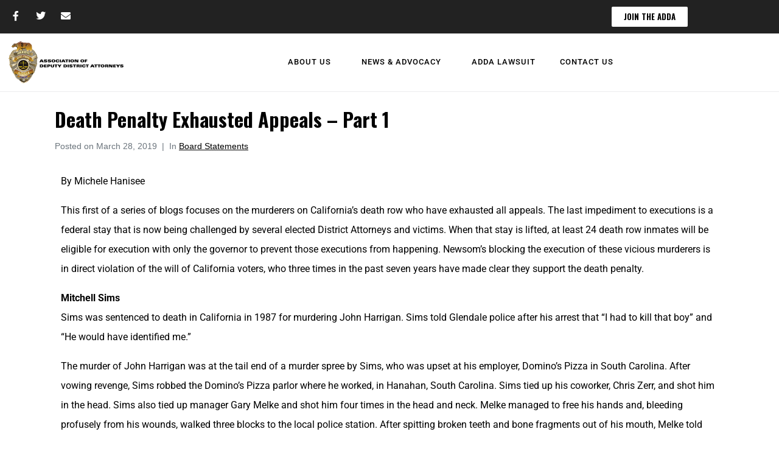

--- FILE ---
content_type: text/html; charset=UTF-8
request_url: https://www.laadda.com/2019/03/28/death-penalty-exhausted-appeals-part-1/
body_size: 21622
content:
<!DOCTYPE html><html lang="en-US"><head >	<meta charset="UTF-8" />
	<meta name="viewport" content="width=device-width, initial-scale=1" />
	<title>Death Penalty Exhausted Appeals &#8211; Part 1 &#8211; Association of Deputy District Attorneys</title>
<meta name='robots' content='max-image-preview:large' />
<link rel='dns-prefetch' href='//www.googletagmanager.com' />
<link rel='dns-prefetch' href='//stats.wp.com' />
<link rel='preconnect' href='//i0.wp.com' />
<link rel='preconnect' href='//c0.wp.com' />
<link rel="alternate" type="application/rss+xml" title="Association of Deputy District Attorneys &raquo; Feed" href="https://www.laadda.com/feed/" />
<link rel="alternate" title="oEmbed (JSON)" type="application/json+oembed" href="https://www.laadda.com/wp-json/oembed/1.0/embed?url=https%3A%2F%2Fwww.laadda.com%2F2019%2F03%2F28%2Fdeath-penalty-exhausted-appeals-part-1%2F" />
<link rel="alternate" title="oEmbed (XML)" type="text/xml+oembed" href="https://www.laadda.com/wp-json/oembed/1.0/embed?url=https%3A%2F%2Fwww.laadda.com%2F2019%2F03%2F28%2Fdeath-penalty-exhausted-appeals-part-1%2F&#038;format=xml" />
		<!-- This site uses the Google Analytics by MonsterInsights plugin v9.11.1 - Using Analytics tracking - https://www.monsterinsights.com/ -->
							
			
							<!-- / Google Analytics by MonsterInsights -->
		<style id='wp-img-auto-sizes-contain-inline-css' type='text/css'>
img:is([sizes=auto i],[sizes^="auto," i]){contain-intrinsic-size:3000px 1500px}
/*# sourceURL=wp-img-auto-sizes-contain-inline-css */
</style>
<link rel='stylesheet' id='font-awesome-5-all-css' href='https://www.laadda.com/wp-content/plugins/elementor/assets/lib/font-awesome/css/all.min.css?ver=3.34.4' type='text/css' media='all' />
<link rel='stylesheet' id='font-awesome-4-shim-css' href='https://www.laadda.com/wp-content/plugins/elementor/assets/lib/font-awesome/css/v4-shims.min.css?ver=3.34.4' type='text/css' media='all' />
<style id='wp-emoji-styles-inline-css' type='text/css'>

	img.wp-smiley, img.emoji {
		display: inline !important;
		border: none !important;
		box-shadow: none !important;
		height: 1em !important;
		width: 1em !important;
		margin: 0 0.07em !important;
		vertical-align: -0.1em !important;
		background: none !important;
		padding: 0 !important;
	}
/*# sourceURL=wp-emoji-styles-inline-css */
</style>
<style id='classic-theme-styles-inline-css' type='text/css'>
/*! This file is auto-generated */
.wp-block-button__link{color:#fff;background-color:#32373c;border-radius:9999px;box-shadow:none;text-decoration:none;padding:calc(.667em + 2px) calc(1.333em + 2px);font-size:1.125em}.wp-block-file__button{background:#32373c;color:#fff;text-decoration:none}
/*# sourceURL=/wp-includes/css/classic-themes.min.css */
</style>
<link rel='stylesheet' id='mediaelement-css' href='https://c0.wp.com/c/6.9/wp-includes/js/mediaelement/mediaelementplayer-legacy.min.css' type='text/css' media='all' />
<link rel='stylesheet' id='wp-mediaelement-css' href='https://c0.wp.com/c/6.9/wp-includes/js/mediaelement/wp-mediaelement.min.css' type='text/css' media='all' />
<style id='jetpack-sharing-buttons-style-inline-css' type='text/css'>
.jetpack-sharing-buttons__services-list{display:flex;flex-direction:row;flex-wrap:wrap;gap:0;list-style-type:none;margin:5px;padding:0}.jetpack-sharing-buttons__services-list.has-small-icon-size{font-size:12px}.jetpack-sharing-buttons__services-list.has-normal-icon-size{font-size:16px}.jetpack-sharing-buttons__services-list.has-large-icon-size{font-size:24px}.jetpack-sharing-buttons__services-list.has-huge-icon-size{font-size:36px}@media print{.jetpack-sharing-buttons__services-list{display:none!important}}.editor-styles-wrapper .wp-block-jetpack-sharing-buttons{gap:0;padding-inline-start:0}ul.jetpack-sharing-buttons__services-list.has-background{padding:1.25em 2.375em}
/*# sourceURL=https://www.laadda.com/wp-content/plugins/jetpack/_inc/blocks/sharing-buttons/view.css */
</style>
<style id='global-styles-inline-css' type='text/css'>
:root{--wp--preset--aspect-ratio--square: 1;--wp--preset--aspect-ratio--4-3: 4/3;--wp--preset--aspect-ratio--3-4: 3/4;--wp--preset--aspect-ratio--3-2: 3/2;--wp--preset--aspect-ratio--2-3: 2/3;--wp--preset--aspect-ratio--16-9: 16/9;--wp--preset--aspect-ratio--9-16: 9/16;--wp--preset--color--black: #000000;--wp--preset--color--cyan-bluish-gray: #abb8c3;--wp--preset--color--white: #ffffff;--wp--preset--color--pale-pink: #f78da7;--wp--preset--color--vivid-red: #cf2e2e;--wp--preset--color--luminous-vivid-orange: #ff6900;--wp--preset--color--luminous-vivid-amber: #fcb900;--wp--preset--color--light-green-cyan: #7bdcb5;--wp--preset--color--vivid-green-cyan: #00d084;--wp--preset--color--pale-cyan-blue: #8ed1fc;--wp--preset--color--vivid-cyan-blue: #0693e3;--wp--preset--color--vivid-purple: #9b51e0;--wp--preset--gradient--vivid-cyan-blue-to-vivid-purple: linear-gradient(135deg,rgb(6,147,227) 0%,rgb(155,81,224) 100%);--wp--preset--gradient--light-green-cyan-to-vivid-green-cyan: linear-gradient(135deg,rgb(122,220,180) 0%,rgb(0,208,130) 100%);--wp--preset--gradient--luminous-vivid-amber-to-luminous-vivid-orange: linear-gradient(135deg,rgb(252,185,0) 0%,rgb(255,105,0) 100%);--wp--preset--gradient--luminous-vivid-orange-to-vivid-red: linear-gradient(135deg,rgb(255,105,0) 0%,rgb(207,46,46) 100%);--wp--preset--gradient--very-light-gray-to-cyan-bluish-gray: linear-gradient(135deg,rgb(238,238,238) 0%,rgb(169,184,195) 100%);--wp--preset--gradient--cool-to-warm-spectrum: linear-gradient(135deg,rgb(74,234,220) 0%,rgb(151,120,209) 20%,rgb(207,42,186) 40%,rgb(238,44,130) 60%,rgb(251,105,98) 80%,rgb(254,248,76) 100%);--wp--preset--gradient--blush-light-purple: linear-gradient(135deg,rgb(255,206,236) 0%,rgb(152,150,240) 100%);--wp--preset--gradient--blush-bordeaux: linear-gradient(135deg,rgb(254,205,165) 0%,rgb(254,45,45) 50%,rgb(107,0,62) 100%);--wp--preset--gradient--luminous-dusk: linear-gradient(135deg,rgb(255,203,112) 0%,rgb(199,81,192) 50%,rgb(65,88,208) 100%);--wp--preset--gradient--pale-ocean: linear-gradient(135deg,rgb(255,245,203) 0%,rgb(182,227,212) 50%,rgb(51,167,181) 100%);--wp--preset--gradient--electric-grass: linear-gradient(135deg,rgb(202,248,128) 0%,rgb(113,206,126) 100%);--wp--preset--gradient--midnight: linear-gradient(135deg,rgb(2,3,129) 0%,rgb(40,116,252) 100%);--wp--preset--font-size--small: 13px;--wp--preset--font-size--medium: 20px;--wp--preset--font-size--large: 36px;--wp--preset--font-size--x-large: 42px;--wp--preset--spacing--20: 0.44rem;--wp--preset--spacing--30: 0.67rem;--wp--preset--spacing--40: 1rem;--wp--preset--spacing--50: 1.5rem;--wp--preset--spacing--60: 2.25rem;--wp--preset--spacing--70: 3.38rem;--wp--preset--spacing--80: 5.06rem;--wp--preset--shadow--natural: 6px 6px 9px rgba(0, 0, 0, 0.2);--wp--preset--shadow--deep: 12px 12px 50px rgba(0, 0, 0, 0.4);--wp--preset--shadow--sharp: 6px 6px 0px rgba(0, 0, 0, 0.2);--wp--preset--shadow--outlined: 6px 6px 0px -3px rgb(255, 255, 255), 6px 6px rgb(0, 0, 0);--wp--preset--shadow--crisp: 6px 6px 0px rgb(0, 0, 0);}:where(.is-layout-flex){gap: 0.5em;}:where(.is-layout-grid){gap: 0.5em;}body .is-layout-flex{display: flex;}.is-layout-flex{flex-wrap: wrap;align-items: center;}.is-layout-flex > :is(*, div){margin: 0;}body .is-layout-grid{display: grid;}.is-layout-grid > :is(*, div){margin: 0;}:where(.wp-block-columns.is-layout-flex){gap: 2em;}:where(.wp-block-columns.is-layout-grid){gap: 2em;}:where(.wp-block-post-template.is-layout-flex){gap: 1.25em;}:where(.wp-block-post-template.is-layout-grid){gap: 1.25em;}.has-black-color{color: var(--wp--preset--color--black) !important;}.has-cyan-bluish-gray-color{color: var(--wp--preset--color--cyan-bluish-gray) !important;}.has-white-color{color: var(--wp--preset--color--white) !important;}.has-pale-pink-color{color: var(--wp--preset--color--pale-pink) !important;}.has-vivid-red-color{color: var(--wp--preset--color--vivid-red) !important;}.has-luminous-vivid-orange-color{color: var(--wp--preset--color--luminous-vivid-orange) !important;}.has-luminous-vivid-amber-color{color: var(--wp--preset--color--luminous-vivid-amber) !important;}.has-light-green-cyan-color{color: var(--wp--preset--color--light-green-cyan) !important;}.has-vivid-green-cyan-color{color: var(--wp--preset--color--vivid-green-cyan) !important;}.has-pale-cyan-blue-color{color: var(--wp--preset--color--pale-cyan-blue) !important;}.has-vivid-cyan-blue-color{color: var(--wp--preset--color--vivid-cyan-blue) !important;}.has-vivid-purple-color{color: var(--wp--preset--color--vivid-purple) !important;}.has-black-background-color{background-color: var(--wp--preset--color--black) !important;}.has-cyan-bluish-gray-background-color{background-color: var(--wp--preset--color--cyan-bluish-gray) !important;}.has-white-background-color{background-color: var(--wp--preset--color--white) !important;}.has-pale-pink-background-color{background-color: var(--wp--preset--color--pale-pink) !important;}.has-vivid-red-background-color{background-color: var(--wp--preset--color--vivid-red) !important;}.has-luminous-vivid-orange-background-color{background-color: var(--wp--preset--color--luminous-vivid-orange) !important;}.has-luminous-vivid-amber-background-color{background-color: var(--wp--preset--color--luminous-vivid-amber) !important;}.has-light-green-cyan-background-color{background-color: var(--wp--preset--color--light-green-cyan) !important;}.has-vivid-green-cyan-background-color{background-color: var(--wp--preset--color--vivid-green-cyan) !important;}.has-pale-cyan-blue-background-color{background-color: var(--wp--preset--color--pale-cyan-blue) !important;}.has-vivid-cyan-blue-background-color{background-color: var(--wp--preset--color--vivid-cyan-blue) !important;}.has-vivid-purple-background-color{background-color: var(--wp--preset--color--vivid-purple) !important;}.has-black-border-color{border-color: var(--wp--preset--color--black) !important;}.has-cyan-bluish-gray-border-color{border-color: var(--wp--preset--color--cyan-bluish-gray) !important;}.has-white-border-color{border-color: var(--wp--preset--color--white) !important;}.has-pale-pink-border-color{border-color: var(--wp--preset--color--pale-pink) !important;}.has-vivid-red-border-color{border-color: var(--wp--preset--color--vivid-red) !important;}.has-luminous-vivid-orange-border-color{border-color: var(--wp--preset--color--luminous-vivid-orange) !important;}.has-luminous-vivid-amber-border-color{border-color: var(--wp--preset--color--luminous-vivid-amber) !important;}.has-light-green-cyan-border-color{border-color: var(--wp--preset--color--light-green-cyan) !important;}.has-vivid-green-cyan-border-color{border-color: var(--wp--preset--color--vivid-green-cyan) !important;}.has-pale-cyan-blue-border-color{border-color: var(--wp--preset--color--pale-cyan-blue) !important;}.has-vivid-cyan-blue-border-color{border-color: var(--wp--preset--color--vivid-cyan-blue) !important;}.has-vivid-purple-border-color{border-color: var(--wp--preset--color--vivid-purple) !important;}.has-vivid-cyan-blue-to-vivid-purple-gradient-background{background: var(--wp--preset--gradient--vivid-cyan-blue-to-vivid-purple) !important;}.has-light-green-cyan-to-vivid-green-cyan-gradient-background{background: var(--wp--preset--gradient--light-green-cyan-to-vivid-green-cyan) !important;}.has-luminous-vivid-amber-to-luminous-vivid-orange-gradient-background{background: var(--wp--preset--gradient--luminous-vivid-amber-to-luminous-vivid-orange) !important;}.has-luminous-vivid-orange-to-vivid-red-gradient-background{background: var(--wp--preset--gradient--luminous-vivid-orange-to-vivid-red) !important;}.has-very-light-gray-to-cyan-bluish-gray-gradient-background{background: var(--wp--preset--gradient--very-light-gray-to-cyan-bluish-gray) !important;}.has-cool-to-warm-spectrum-gradient-background{background: var(--wp--preset--gradient--cool-to-warm-spectrum) !important;}.has-blush-light-purple-gradient-background{background: var(--wp--preset--gradient--blush-light-purple) !important;}.has-blush-bordeaux-gradient-background{background: var(--wp--preset--gradient--blush-bordeaux) !important;}.has-luminous-dusk-gradient-background{background: var(--wp--preset--gradient--luminous-dusk) !important;}.has-pale-ocean-gradient-background{background: var(--wp--preset--gradient--pale-ocean) !important;}.has-electric-grass-gradient-background{background: var(--wp--preset--gradient--electric-grass) !important;}.has-midnight-gradient-background{background: var(--wp--preset--gradient--midnight) !important;}.has-small-font-size{font-size: var(--wp--preset--font-size--small) !important;}.has-medium-font-size{font-size: var(--wp--preset--font-size--medium) !important;}.has-large-font-size{font-size: var(--wp--preset--font-size--large) !important;}.has-x-large-font-size{font-size: var(--wp--preset--font-size--x-large) !important;}
:where(.wp-block-post-template.is-layout-flex){gap: 1.25em;}:where(.wp-block-post-template.is-layout-grid){gap: 1.25em;}
:where(.wp-block-term-template.is-layout-flex){gap: 1.25em;}:where(.wp-block-term-template.is-layout-grid){gap: 1.25em;}
:where(.wp-block-columns.is-layout-flex){gap: 2em;}:where(.wp-block-columns.is-layout-grid){gap: 2em;}
:root :where(.wp-block-pullquote){font-size: 1.5em;line-height: 1.6;}
/*# sourceURL=global-styles-inline-css */
</style>
<link rel='stylesheet' id='jupiterx-popups-animation-css' href='https://www.laadda.com/wp-content/plugins/jupiterx-core/includes/extensions/raven/assets/lib/animate/animate.min.css?ver=4.14.1' type='text/css' media='all' />
<link rel='stylesheet' id='jupiterx-css' href='https://www.laadda.com/wp-content/uploads/jupiterx/compiler/jupiterx/3a95a1a.css?ver=4.14.1' type='text/css' media='all' />
<link rel='stylesheet' id='jupiterx-elements-dynamic-styles-css' href='https://www.laadda.com/wp-content/uploads/jupiterx/compiler/jupiterx-elements-dynamic-styles/1d6a1a2.css?ver=4.14.1' type='text/css' media='all' />
<link rel='stylesheet' id='elementor-icons-css' href='https://www.laadda.com/wp-content/plugins/elementor/assets/lib/eicons/css/elementor-icons.min.css?ver=5.46.0' type='text/css' media='all' />
<link rel='stylesheet' id='elementor-frontend-css' href='https://www.laadda.com/wp-content/plugins/elementor/assets/css/frontend.min.css?ver=3.34.4' type='text/css' media='all' />
<link rel='stylesheet' id='font-awesome-css' href='https://www.laadda.com/wp-content/plugins/elementor/assets/lib/font-awesome/css/font-awesome.min.css?ver=4.7.0' type='text/css' media='all' />
<link rel='stylesheet' id='jupiterx-core-raven-frontend-css' href='https://www.laadda.com/wp-content/plugins/jupiterx-core/includes/extensions/raven/assets/css/frontend.min.css?ver=6.9' type='text/css' media='all' />
<link rel='stylesheet' id='elementor-post-6-css' href='https://www.laadda.com/wp-content/uploads/elementor/css/post-6.css?ver=1769687469' type='text/css' media='all' />
<link rel='stylesheet' id='flatpickr-css' href='https://www.laadda.com/wp-content/plugins/elementor/assets/lib/flatpickr/flatpickr.min.css?ver=4.6.13' type='text/css' media='all' />
<link rel='stylesheet' id='elementor-post-5549-css' href='https://www.laadda.com/wp-content/uploads/elementor/css/post-5549.css?ver=1769689308' type='text/css' media='all' />
<link rel='stylesheet' id='elementor-post-7864-css' href='https://www.laadda.com/wp-content/uploads/elementor/css/post-7864.css?ver=1769687469' type='text/css' media='all' />
<link rel='stylesheet' id='elementor-post-7888-css' href='https://www.laadda.com/wp-content/uploads/elementor/css/post-7888.css?ver=1769687469' type='text/css' media='all' />
<link rel='stylesheet' id='elementor-gf-local-roboto-css' href='https://www.laadda.com/wp-content/uploads/elementor/google-fonts/css/roboto.css?ver=1742236180' type='text/css' media='all' />
<link rel='stylesheet' id='elementor-gf-local-oswald-css' href='https://www.laadda.com/wp-content/uploads/elementor/google-fonts/css/oswald.css?ver=1742236180' type='text/css' media='all' />
<link rel='stylesheet' id='elementor-gf-local-heebo-css' href='https://www.laadda.com/wp-content/uploads/elementor/google-fonts/css/heebo.css?ver=1742236182' type='text/css' media='all' />
<link rel='stylesheet' id='elementor-icons-shared-0-css' href='https://www.laadda.com/wp-content/plugins/elementor/assets/lib/font-awesome/css/fontawesome.min.css?ver=5.15.3' type='text/css' media='all' />
<link rel='stylesheet' id='elementor-icons-fa-brands-css' href='https://www.laadda.com/wp-content/plugins/elementor/assets/lib/font-awesome/css/brands.min.css?ver=5.15.3' type='text/css' media='all' />
<link rel='stylesheet' id='elementor-icons-fa-solid-css' href='https://www.laadda.com/wp-content/plugins/elementor/assets/lib/font-awesome/css/solid.min.css?ver=5.15.3' type='text/css' media='all' />










<link rel="https://api.w.org/" href="https://www.laadda.com/wp-json/" /><link rel="alternate" title="JSON" type="application/json" href="https://www.laadda.com/wp-json/wp/v2/posts/5549" /><link rel="EditURI" type="application/rsd+xml" title="RSD" href="https://www.laadda.com/xmlrpc.php?rsd" />
<meta name="generator" content="WordPress 6.9" />
<link rel="canonical" href="https://www.laadda.com/2019/03/28/death-penalty-exhausted-appeals-part-1/" />
<link rel='shortlink' href='https://www.laadda.com/?p=5549' />
	<style>img#wpstats{display:none}</style>
		<meta name="generator" content="Elementor 3.34.4; features: additional_custom_breakpoints; settings: css_print_method-external, google_font-enabled, font_display-auto">
			<style>
				.e-con.e-parent:nth-of-type(n+4):not(.e-lazyloaded):not(.e-no-lazyload),
				.e-con.e-parent:nth-of-type(n+4):not(.e-lazyloaded):not(.e-no-lazyload) * {
					background-image: none !important;
				}
				@media screen and (max-height: 1024px) {
					.e-con.e-parent:nth-of-type(n+3):not(.e-lazyloaded):not(.e-no-lazyload),
					.e-con.e-parent:nth-of-type(n+3):not(.e-lazyloaded):not(.e-no-lazyload) * {
						background-image: none !important;
					}
				}
				@media screen and (max-height: 640px) {
					.e-con.e-parent:nth-of-type(n+2):not(.e-lazyloaded):not(.e-no-lazyload),
					.e-con.e-parent:nth-of-type(n+2):not(.e-lazyloaded):not(.e-no-lazyload) * {
						background-image: none !important;
					}
				}
			</style>
			
<!-- Jetpack Open Graph Tags -->
<meta property="og:type" content="article" />
<meta property="og:title" content="Death Penalty Exhausted Appeals &#8211; Part 1" />
<meta property="og:url" content="https://www.laadda.com/2019/03/28/death-penalty-exhausted-appeals-part-1/" />
<meta property="og:description" content="By Michele HaniseeThis first of a series of blogs focuses on the murderers on California&#8217;s death row who have exhausted all appeals. The last impediment to executions is a federal stay that i…" />
<meta property="article:published_time" content="2019-03-28T16:06:04+00:00" />
<meta property="article:modified_time" content="2023-03-17T01:10:39+00:00" />
<meta property="og:site_name" content="Association of Deputy District Attorneys" />
<meta property="og:image" content="https://i0.wp.com/www.laadda.com/wp-content/uploads/2022/09/cropped-la-adda-favicon-1.png?fit=512%2C512&#038;ssl=1" />
<meta property="og:image:width" content="512" />
<meta property="og:image:height" content="512" />
<meta property="og:image:alt" content="" />
<meta property="og:locale" content="en_US" />
<meta name="twitter:text:title" content="Death Penalty Exhausted Appeals &#8211; Part 1" />
<meta name="twitter:image" content="https://i0.wp.com/www.laadda.com/wp-content/uploads/2022/09/cropped-la-adda-favicon-1.png?fit=240%2C240&amp;ssl=1" />
<meta name="twitter:card" content="summary" />

<!-- End Jetpack Open Graph Tags -->
<link rel="icon" href="https://i0.wp.com/www.laadda.com/wp-content/uploads/2022/09/cropped-la-adda-favicon-1.png?fit=32%2C32&#038;ssl=1" sizes="32x32" />
<link rel="icon" href="https://i0.wp.com/www.laadda.com/wp-content/uploads/2022/09/cropped-la-adda-favicon-1.png?fit=192%2C192&#038;ssl=1" sizes="192x192" />
<link rel="apple-touch-icon" href="https://i0.wp.com/www.laadda.com/wp-content/uploads/2022/09/cropped-la-adda-favicon-1.png?fit=180%2C180&#038;ssl=1" />
<meta name="msapplication-TileImage" content="https://i0.wp.com/www.laadda.com/wp-content/uploads/2022/09/cropped-la-adda-favicon-1.png?fit=270%2C270&#038;ssl=1" />
		<style type="text/css" id="wp-custom-css">
			body.page .jupiterx-post-image img {
    display: none;
}
body.post .jupiterx-post-image img {
    display: none;
}

.nf-form-fields-required {
  display: none;
}		</style>
		</head><body class="wp-singular post-template-default single single-post postid-5549 single-format-standard wp-theme-jupiterx no-js elementor-default elementor-kit-6 elementor-page elementor-page-5549 jupiterx-post-template-1" itemscope="itemscope" itemtype="http://schema.org/WebPage"><a class="jupiterx-a11y jupiterx-a11y-skip-navigation-link" href="#jupiterx-main">Skip to content</a><div class="jupiterx-site"><header class="jupiterx-header jupiterx-header-custom" data-jupiterx-settings="{&quot;breakpoint&quot;:&quot;767.98&quot;,&quot;template&quot;:&quot;7864&quot;,&quot;behavior&quot;:&quot;&quot;}" role="banner" itemscope="itemscope" itemtype="http://schema.org/WPHeader">		<header data-elementor-type="header" data-elementor-id="7864" class="elementor elementor-7864" data-elementor-post-type="elementor_library">
					<section class="elementor-section elementor-top-section elementor-element elementor-element-1cd9306c elementor-section-height-min-height elementor-section-boxed elementor-section-height-default elementor-section-items-middle" data-id="1cd9306c" data-element_type="section" data-settings="{&quot;background_background&quot;:&quot;classic&quot;}">
						<div class="elementor-container elementor-column-gap-default">
					<div class="elementor-column elementor-col-100 elementor-top-column elementor-element elementor-element-59ad5891 raven-column-flex-horizontal" data-id="59ad5891" data-element_type="column">
			<div class="elementor-widget-wrap elementor-element-populated">
						<div class="elementor-element elementor-element-42d9fa08 e-grid-align-left elementor-shape-rounded elementor-grid-0 elementor-widget elementor-widget-social-icons" data-id="42d9fa08" data-element_type="widget" data-widget_type="social-icons.default">
				<div class="elementor-widget-container">
							<div class="elementor-social-icons-wrapper elementor-grid" role="list">
							<span class="elementor-grid-item" role="listitem">
					<a class="elementor-icon elementor-social-icon elementor-social-icon-facebook-f elementor-repeater-item-8f60248" href="https://www.facebook.com/lacountyadda/" target="_blank">
						<span class="elementor-screen-only">Facebook-f</span>
						<i aria-hidden="true" class="fab fa-facebook-f"></i>					</a>
				</span>
							<span class="elementor-grid-item" role="listitem">
					<a class="elementor-icon elementor-social-icon elementor-social-icon-twitter elementor-repeater-item-7af2445" href="https://twitter.com/LACountyADDA" target="_blank">
						<span class="elementor-screen-only">Twitter</span>
						<i aria-hidden="true" class="fab fa-twitter"></i>					</a>
				</span>
							<span class="elementor-grid-item" role="listitem">
					<a class="elementor-icon elementor-social-icon elementor-social-icon-envelope elementor-repeater-item-84789ee" href="mailto:secretaryadda@gmail.com" target="_blank">
						<span class="elementor-screen-only">Envelope</span>
						<i aria-hidden="true" class="fas fa-envelope"></i>					</a>
				</span>
					</div>
						</div>
				</div>
				<div class="elementor-element elementor-element-1400e0c1 elementor-hidden-phone elementor-widget elementor-widget-raven-flex-spacer" data-id="1400e0c1" data-element_type="widget" data-widget_type="raven-flex-spacer.default">
				<div class="elementor-widget-container">
								<div class="raven-spacer">&nbsp;</div>
						</div>
				</div>
				<div class="elementor-element elementor-element-5d031cf elementor-align-right elementor-widget elementor-widget-button" data-id="5d031cf" data-element_type="widget" data-widget_type="button.default">
				<div class="elementor-widget-container">
									<div class="elementor-button-wrapper">
					<a class="elementor-button elementor-button-link elementor-size-xs" href="https://www.laadda.com/join-the-adda/">
						<span class="elementor-button-content-wrapper">
									<span class="elementor-button-text">JOIN THE ADDA</span>
					</span>
					</a>
				</div>
								</div>
				</div>
					</div>
		</div>
					</div>
		</section>
				<section class="elementor-section elementor-top-section elementor-element elementor-element-65bc56b5 elementor-section-height-min-height elementor-section-full_width elementor-section-content-middle elementor-section-stretched elementor-section-height-default elementor-section-items-middle" data-id="65bc56b5" data-element_type="section" data-settings="{&quot;background_background&quot;:&quot;classic&quot;,&quot;stretch_section&quot;:&quot;section-stretched&quot;}">
						<div class="elementor-container elementor-column-gap-default">
					<div class="elementor-column elementor-col-100 elementor-top-column elementor-element elementor-element-3d1e0f36 raven-column-flex-horizontal" data-id="3d1e0f36" data-element_type="column">
			<div class="elementor-widget-wrap elementor-element-populated">
						<div class="elementor-element elementor-element-88bcf82 elementor-widget elementor-widget-raven-site-logo" data-id="88bcf82" data-element_type="widget" data-widget_type="raven-site-logo.default">
				<div class="elementor-widget-container">
							<div class="raven-widget-wrapper">
			<div class="raven-site-logo raven-site-logo-customizer">
									<a class="raven-site-logo-link" href="https://www.laadda.com">
								<picture><img srcset="https://www.laadda.com/wp-content/uploads/2022/09/la-adda-logo-400.png 1x, https://www.laadda.com/wp-content/uploads/2022/09/la-adda-logo-400.png 2x" src="https://www.laadda.com/wp-content/uploads/2022/09/la-adda-logo-400.png" alt="Association of Deputy District Attorneys" data-no-lazy="1" /></picture>									</a>
							</div>
		</div>
						</div>
				</div>
				<div class="elementor-element elementor-element-2e1840b2 elementor-widget elementor-widget-raven-flex-spacer" data-id="2e1840b2" data-element_type="widget" data-widget_type="raven-flex-spacer.default">
				<div class="elementor-widget-container">
								<div class="raven-spacer">&nbsp;</div>
						</div>
				</div>
				<div class="elementor-element elementor-element-381f3204 raven-breakpoint-tablet raven-nav-menu-align-center raven-nav-menu-stretch elementor-widget elementor-widget-raven-nav-menu" data-id="381f3204" data-element_type="widget" data-settings="{&quot;submenu_icon&quot;:&quot;&lt;svg 0=\&quot;fas fa-chevron-down\&quot; class=\&quot;e-font-icon-svg e-fas-chevron-down\&quot;&gt;\n\t\t\t\t\t&lt;use xlink:href=\&quot;#fas-chevron-down\&quot;&gt;\n\t\t\t\t\t\t&lt;symbol id=\&quot;fas-chevron-down\&quot; viewBox=\&quot;0 0 448 512\&quot;&gt;\n\t\t\t\t\t\t\t&lt;path d=\&quot;M207.029 381.476L12.686 187.132c-9.373-9.373-9.373-24.569 0-33.941l22.667-22.667c9.357-9.357 24.522-9.375 33.901-.04L224 284.505l154.745-154.021c9.379-9.335 24.544-9.317 33.901.04l22.667 22.667c9.373 9.373 9.373 24.569 0 33.941L240.971 381.476c-9.373 9.372-24.569 9.372-33.942 0z\&quot;&gt;&lt;\/path&gt;\n\t\t\t\t\t\t&lt;\/symbol&gt;\n\t\t\t\t\t&lt;\/use&gt;\n\t\t\t\t&lt;\/svg&gt;&quot;,&quot;full_width&quot;:&quot;stretch&quot;,&quot;mobile_layout&quot;:&quot;dropdown&quot;,&quot;submenu_space_between&quot;:{&quot;unit&quot;:&quot;px&quot;,&quot;size&quot;:&quot;&quot;,&quot;sizes&quot;:[]},&quot;submenu_opening_position&quot;:&quot;bottom&quot;}" data-widget_type="raven-nav-menu.default">
				<div class="elementor-widget-container">
							<nav class="raven-nav-menu-main raven-nav-menu-horizontal raven-nav-menu-tablet- raven-nav-menu-mobile- raven-nav-icons-hidden-tablet raven-nav-icons-hidden-mobile">
			<ul id="menu-381f3204" class="raven-nav-menu"><li class="menu-item menu-item-type-post_type menu-item-object-page menu-item-has-children menu-item-7867"><a href="https://www.laadda.com/about-us/" class="raven-menu-item raven-link-item ">About Us</a>
<ul class="0 sub-menu raven-submenu">
	<li class="menu-item menu-item-type-post_type menu-item-object-page menu-item-7878"><a href="https://www.laadda.com/join-the-adda/" class="raven-submenu-item raven-link-item ">Join the ADDA</a></li>
	<li class="menu-item menu-item-type-post_type menu-item-object-page menu-item-7868"><a href="https://www.laadda.com/board/" class="raven-submenu-item raven-link-item ">Board of Directors</a></li>
	<li class="menu-item menu-item-type-post_type menu-item-object-page menu-item-7869"><a href="https://www.laadda.com/committees/" class="raven-submenu-item raven-link-item ">Committees</a></li>
	<li class="menu-item menu-item-type-post_type menu-item-object-page menu-item-7870"><a href="https://www.laadda.com/adda-awards/" class="raven-submenu-item raven-link-item ">ADDA Awards</a></li>
	<li class="menu-item menu-item-type-post_type menu-item-object-page menu-item-12995"><a href="https://www.laadda.com/adda-events/" class="raven-submenu-item raven-link-item ">ADDA Events</a></li>
</ul>
</li>
<li class="menu-item menu-item-type-custom menu-item-object-custom menu-item-has-children menu-item-7872"><a href="#" class="raven-menu-item raven-link-item ">News &#038; Advocacy</a>
<ul class="0 sub-menu raven-submenu">
	<li class="menu-item menu-item-type-post_type menu-item-object-page menu-item-7874"><a href="https://www.laadda.com/in-the-news/" class="raven-submenu-item raven-link-item ">In The News</a></li>
	<li class="menu-item menu-item-type-post_type menu-item-object-page menu-item-7873"><a href="https://www.laadda.com/statements-from-the-board/" class="raven-submenu-item raven-link-item ">Articles by the ADDA</a></li>
	<li class="menu-item menu-item-type-post_type menu-item-object-page menu-item-7876"><a href="https://www.laadda.com/media-coverage/" class="raven-submenu-item raven-link-item ">Broadcast Media Coverage</a></li>
	<li class="menu-item menu-item-type-post_type menu-item-object-page menu-item-7877"><a href="https://www.laadda.com/mmm/" class="raven-submenu-item raven-link-item ">Monday Morning Memo</a></li>
</ul>
</li>
<li class="menu-item menu-item-type-post_type menu-item-object-page menu-item-7879"><a href="https://www.laadda.com/adda-lawsuit/" class="raven-menu-item raven-link-item ">ADDA Lawsuit</a></li>
<li class="menu-item menu-item-type-post_type menu-item-object-page menu-item-7880"><a href="https://www.laadda.com/contact-us/" class="raven-menu-item raven-link-item ">Contact Us</a></li>
</ul>		</nav>

		<div class="raven-nav-menu-toggle">

						<div class="raven-nav-menu-toggle-button ">
								<span class="fa fa-bars"></span>
								</div>

		</div>
		<nav class="raven-nav-icons-hidden-tablet raven-nav-icons-hidden-mobile raven-nav-menu-mobile raven-nav-menu-dropdown">
									<div class="raven-container">
				<ul id="menu-mobile-381f3204" class="raven-nav-menu"><li class="menu-item menu-item-type-post_type menu-item-object-page menu-item-has-children menu-item-7867"><a href="https://www.laadda.com/about-us/" class="raven-menu-item raven-link-item ">About Us</a>
<ul class="0 sub-menu raven-submenu">
	<li class="menu-item menu-item-type-post_type menu-item-object-page menu-item-7878"><a href="https://www.laadda.com/join-the-adda/" class="raven-submenu-item raven-link-item ">Join the ADDA</a></li>
	<li class="menu-item menu-item-type-post_type menu-item-object-page menu-item-7868"><a href="https://www.laadda.com/board/" class="raven-submenu-item raven-link-item ">Board of Directors</a></li>
	<li class="menu-item menu-item-type-post_type menu-item-object-page menu-item-7869"><a href="https://www.laadda.com/committees/" class="raven-submenu-item raven-link-item ">Committees</a></li>
	<li class="menu-item menu-item-type-post_type menu-item-object-page menu-item-7870"><a href="https://www.laadda.com/adda-awards/" class="raven-submenu-item raven-link-item ">ADDA Awards</a></li>
	<li class="menu-item menu-item-type-post_type menu-item-object-page menu-item-12995"><a href="https://www.laadda.com/adda-events/" class="raven-submenu-item raven-link-item ">ADDA Events</a></li>
</ul>
</li>
<li class="menu-item menu-item-type-custom menu-item-object-custom menu-item-has-children menu-item-7872"><a href="#" class="raven-menu-item raven-link-item ">News &#038; Advocacy</a>
<ul class="0 sub-menu raven-submenu">
	<li class="menu-item menu-item-type-post_type menu-item-object-page menu-item-7874"><a href="https://www.laadda.com/in-the-news/" class="raven-submenu-item raven-link-item ">In The News</a></li>
	<li class="menu-item menu-item-type-post_type menu-item-object-page menu-item-7873"><a href="https://www.laadda.com/statements-from-the-board/" class="raven-submenu-item raven-link-item ">Articles by the ADDA</a></li>
	<li class="menu-item menu-item-type-post_type menu-item-object-page menu-item-7876"><a href="https://www.laadda.com/media-coverage/" class="raven-submenu-item raven-link-item ">Broadcast Media Coverage</a></li>
	<li class="menu-item menu-item-type-post_type menu-item-object-page menu-item-7877"><a href="https://www.laadda.com/mmm/" class="raven-submenu-item raven-link-item ">Monday Morning Memo</a></li>
</ul>
</li>
<li class="menu-item menu-item-type-post_type menu-item-object-page menu-item-7879"><a href="https://www.laadda.com/adda-lawsuit/" class="raven-menu-item raven-link-item ">ADDA Lawsuit</a></li>
<li class="menu-item menu-item-type-post_type menu-item-object-page menu-item-7880"><a href="https://www.laadda.com/contact-us/" class="raven-menu-item raven-link-item ">Contact Us</a></li>
</ul>			</div>
		</nav>
						</div>
				</div>
				<div class="elementor-element elementor-element-783994d elementor-widget elementor-widget-raven-flex-spacer" data-id="783994d" data-element_type="widget" data-widget_type="raven-flex-spacer.default">
				<div class="elementor-widget-container">
								<div class="raven-spacer">&nbsp;</div>
						</div>
				</div>
					</div>
		</div>
					</div>
		</section>
				</header>
		</header><main id="jupiterx-main" class="jupiterx-main"><div class="jupiterx-main-header jupiterx-main-header-custom"></div><div class="jupiterx-main-content"><div class="container"><div class="row"><div id="jupiterx-primary" class="jupiterx-primary col-lg-12"><div class="jupiterx-content" role="main" itemprop="mainEntityOfPage" itemscope="itemscope" itemtype="http://schema.org/Blog"><article id="5549" class="jupiterx-post post-5549 post type-post status-publish format-standard has-post-thumbnail hentry category-board" itemscope="itemscope" itemtype="http://schema.org/BlogPosting" itemprop="blogPost"><header class="jupiterx-post-header"><h1 class="jupiterx-post-title" itemprop="headline">Death Penalty Exhausted Appeals &#8211; Part 1</h1><ul class="jupiterx-post-meta list-inline"><li class="jupiterx-post-meta-date list-inline-item"><span >Posted on </span><time datetime="2019-03-28T09:06:04-07:00" itemprop="datePublished">March 28, 2019</time></li><li class="jupiterx-post-meta-categories list-inline-item"><span >In </span><a href="https://www.laadda.com/category/board/" rel="category">Board Statements</a></li></ul></header><div class="jupiterx-post-body" itemprop="articleBody"><div class="jupiterx-post-content clearfix" itemprop="text">		<div data-elementor-type="wp-post" data-elementor-id="5549" class="elementor elementor-5549" data-elementor-post-type="post">
						<section class="elementor-section elementor-top-section elementor-element elementor-element-29616b84 elementor-section-boxed elementor-section-height-default elementor-section-height-default" data-id="29616b84" data-element_type="section">
						<div class="elementor-container elementor-column-gap-default">
					<div class="elementor-column elementor-col-100 elementor-top-column elementor-element elementor-element-33d82e78" data-id="33d82e78" data-element_type="column">
			<div class="elementor-widget-wrap elementor-element-populated">
						<div class="elementor-element elementor-element-40c34e2f elementor-widget elementor-widget-text-editor" data-id="40c34e2f" data-element_type="widget" data-widget_type="text-editor.default">
				<div class="elementor-widget-container">
									<p>By Michele Hanisee</p><p>This first of a series of blogs focuses on the murderers on California&#8217;s death row who have exhausted all appeals. The last impediment to executions is a federal stay that is now being challenged by several elected District Attorneys and victims. When that stay is lifted, at least 24 death row inmates will be eligible for execution with only the governor to prevent those executions from happening. Newsom&#8217;s blocking the execution of these vicious murderers is in direct violation of the will of California voters, who three times in the past seven years have made clear they support the death penalty.</p><p><strong>Mitchell Sims</strong><br />Sims was sentenced to death in California in 1987 for murdering John Harrigan. Sims told Glendale police after his arrest that &#8220;I had to kill that boy&#8221; and &#8220;He would have identified me.&#8221;</p><p>The murder of John Harrigan was at the tail end of a murder spree by Sims, who was upset at his employer, Domino&#8217;s Pizza in South Carolina. After vowing revenge, Sims robbed the Domino&#8217;s Pizza parlor where he worked, in Hanahan, South Carolina. Sims tied up his coworker, Chris Zerr, and shot him in the head. Sims also tied up manager Gary Melke and shot him four times in the head and neck. Melke managed to free his hands and, bleeding profusely from his wounds, walked three blocks to the local police station. After spitting broken teeth and bone fragments out of his mouth, Melke told paramedic, George Pledger, that his coworker Mitch Sims shot him. When Pledger assured Melke they would get him to the hospital and save his life, Melke said, &#8220;I feel like I&#8217;m going to die.&#8221; Melke did die after surgery. Zerr was found dead in a pool of blood on the floor of the Domino&#8217;s next to the emptied safe.</p><p>Sims and his girlfriend, Ruby Padgett, fled to Glendale, California, where they rented a motel room. After casing the local Domino&#8217;s Pizza and buying a rope and knife at a local store, they ordered a pizza to be delivered to the motel room. When driver John Harrigan delivered the pizza, Sims and Padgett were waiting with a gun and a knife. The couple hogtied Harrigan with his wrist and feet behind his back, they stuffed a washcloth in his mouth, put a pillowcase over his head and then tied a rope tightly around Harrigan&#8217;s neck. They then placed Harrigan face down into a bathtub full of water. Coroner testimony at trial established Harrigan died of ligature strangulation, although drowning could not be ruled out as a contributing cause based on presence of frothy pulmonary edema in his trachea and bronchi.</p><p>Sims then drove to Domino&#8217;s in Harrigan&#8217;s truck, dressed in Harrigan&#8217;s uniform and ordered employees employee Kory Spiroff and Edmund Sicam into a back office where he robbed them, taking the cash the bank deposit bag, and Spiroff&#8217;s watches. When they said that Harrigan would returning soon, Sims chuckled, said &#8220;I don&#8217;t think so&#8221; and pulled off the sweater he had been wearing over Harrigan&#8217;s Domino&#8217;s uniform. After emptying the parlor&#8217;s cash drawers, he ordered Spiroff and Sicam into the walk-in cooler. There, Sims bound their arms behind their backs with one end of a rope, looped the rope over the top of a tall storage rack and pulled the rope tight before tying the other end around their necks. Spiroff and Sicam had to stand on their tiptoes to avoid being strangled. Sims closed the cooler door, shut off all the lights to the business and left the men to a slow and terrifying death. Fortunately, Glendale police officers responding to a call from another employee of a possible burglary discovered the two and freed them just as they were beginning to lose consciousness.</p><p>Sims and Padgett were apprehended in a Las Vegas motel with the gun, the knife, Spiroff&#8217;s watch and the bank deposit bag from the Glendale Domino&#8217;s. The motel room phone book was open to the Yellow Page ads for local Domino&#8217;s Pizza parlors.</p><p>Gavin Newsom has decided this brutal and vicious killer, whose guilt is unquestioned and who has exhausted all legal grounds for appeal, should not be executed.</p><p><strong>Ricky Sanders</strong><br />On December 14, 1980, nine employees and two customers were inside Bob&#8217;s Big Boys on La Cienega when it closed. When an employee unlocked the front door to let the customer out, Sanders and a crime partner, armed with shotguns, forced their way into the restaurant.</p><p>After emptying the safe, the eleven victims were forced into the freezer, where Sanders said, &#8220;I want watches, wallets and jewelry.&#8221; The manager gathered items from everyone in the freezer in a bucket, which he handed to Sanders defendant. No one resisted the gunmen. Some of the people in the freezer cried and pleaded, &#8220;Please don&#8217;t hurt us&#8221;; others prayed out loud.</p><p>Sanders and his crime partner ordered everyone to &#8220;(t)urn around and face the wall&#8221; and then to kneel. One of them said, &#8220;You&#8217;re going to get it first.&#8221; Sanders and the other gunman fired into the backs of the terrified victims. When one victim stood up and pleaded, &#8220;Don&#8217;t hurt me, don&#8217;t hurt me,&#8221; she was ordered to turn around. When she complied, she was shot and fell to the floor. After the firing stopped, Sanders asked his crime partner, &#8220;How many rounds do you have?&#8221; and was told &#8220;None.&#8221; The gunmen closed the freezer door.</p><p>In the aftermath of the execution-style shooting, David Burrell, Dita Agtani, and Ahmad Mushuk were dead. Cesario Luna was gravely wounded and died several months later of complications from a bullet wound to the brain. Tami Rogoway had shotgun injuries to her back and spine, resulting in numbness on her right side and periodic inability to walk. Evelyn Jackson suffered cranial injury, resulting in permanent impairment of brain function. Dionne Irvin received a gunshot wound to the arm. Three others were physically unharmed, but one developed psychological problems requiring extensive treatment.</p><p>There is no doubt about Sanders guilt. He and his partner attempted to kill eleven people by shooting them multiple times with shotguns; only four died despite their murderous efforts. The only reason this brutal killer will not receive the death penalty the jury imposed, a verdict and penalty upheld by the courts, is because Gavin Newsom has decided he should not be executed.</p><p>Read our other recent articles regarding the death Penalty. (1) <a href="https://www.laadda.com/newsom-supports-killers-rapists-and-torturers-over-victims-and-their-survivors/" target="_blank" rel="noopener noreferrer" shape="rect">Newsom Supports Killers, Rapists And Torturers Over Victims And Their Survivors</a>, (2) <a href="https://www.laadda.com/newsom-supports-killers-rapists-and-torturers-over-victims-and-their-survivors/" target="_blank" rel="noopener noreferrer" shape="rect">Governor Newsom&#8217;s moratorium on the death penalty</a>, (3) <a href="https://www.laadda.com/another-demonstration-of-why-the-majority-of-californians-distrust-government/" target="_blank" rel="noopener noreferrer" shape="rect">Another Demonstration Of Why The Majority Of Californians Distrust Government</a>and (4) <a href="https://www.laadda.com/das-association-statement-on-death-penalty-moratorium/" target="_blank" rel="noopener noreferrer" shape="rect">DA&#8217;s Association Statement on Death Penalty Moratorium</a></p><p><em>Michele Hanisee is President of the Association of Los Angeles Deputy District Attorneys, the collective bargaining agent representing nearly 1,000 Deputy District Attorneys who work for the County of Los Angeles.</em></p>								</div>
				</div>
					</div>
		</div>
					</div>
		</section>
				</div>
		</div><div class="jupiterx-social-share jupiterx-social-share-post"><div class="jupiterx-social-share-inner"><a class="jupiterx-social-share-link btn jupiterx-social-share-facebook" href="https://facebook.com/sharer/sharer.php?u=https://www.laadda.com/2019/03/28/death-penalty-exhausted-appeals-part-1/" target="_blank" aria-label="Share on Facebook"><span class="jupiterx-icon jupiterx-icon-facebook-f"></span><span class="jupiterx-social-share-link-name">Facebook</span></a><a class="jupiterx-social-share-link btn jupiterx-social-share-twitter" href="https://twitter.com/intent/tweet/?text=Death%20Penalty%20Exhausted%20Appeals%20&#8211;%20Part%201&#038;url=https://www.laadda.com/2019/03/28/death-penalty-exhausted-appeals-part-1/" target="_blank" aria-label="Share on Twitter"><span class="jupiterx-icon jupiterx-icon-twitter"></span><span class="jupiterx-social-share-link-name">Twitter</span></a><a class="jupiterx-social-share-link btn jupiterx-social-share-linkedin" href="https://www.linkedin.com/shareArticle?mini=true&#038;url=https://www.laadda.com/2019/03/28/death-penalty-exhausted-appeals-part-1/&#038;title=Death%20Penalty%20Exhausted%20Appeals%20&#8211;%20Part%201&#038;summary=Death%20Penalty%20Exhausted%20Appeals%20&#8211;%20Part%201&#038;source=https://www.laadda.com/2019/03/28/death-penalty-exhausted-appeals-part-1/" target="_blank" aria-label="Share on LinkedIn"><span class="jupiterx-icon jupiterx-icon-linkedin-in"></span><span class="jupiterx-social-share-link-name">LinkedIn</span></a></div></div></div></article><div class="jupiterx-post-navigation has-both" role="navigation"><div class="row"><a href="https://www.laadda.com/2019/03/25/monday-morning-memo-for-march-25-2019/" class="jupiterx-post-navigation-link jupiterx-post-navigation-previous col-md-6" rel="previous" title="Monday Morning Memo for March 25, 2019"><div class="jupiterx-post-navigation-body"><h6 class="jupiterx-post-navigation-title">Monday Morning Memo for March 25, 2019</h6><span class="jupiterx-post-navigation-label">Previous</span></div></a><a href="https://www.laadda.com/2019/04/02/monday-morning-memo-for-april-1-2019/" class="jupiterx-post-navigation-link jupiterx-post-navigation-next col-md-6 ml-auto" rel="next" title="Monday Morning Memo for April 1, 2019"><div class="jupiterx-post-navigation-body"><h6 class="jupiterx-post-navigation-title">Monday Morning Memo for April 1, 2019</h6><span class="jupiterx-post-navigation-label">Next</span></div></a></div></div><div class="jupiterx-post-related"><h2 class="jupiterx-post-related-label">Recommended Posts</h2><div class="row"><div class="col-md-6 col-lg-3"><a class="card" href="https://www.laadda.com/2026/01/31/why-paid-family-leave-matters-for-los-angeles-county-and-the-communities-it-serves/"><img width="300" height="141" src="https://i0.wp.com/www.laadda.com/wp-content/uploads/2022/09/adda-blank.jpg?fit=300%2C141&amp;ssl=1" class="attachment-medium size-medium wp-post-image" alt="Association of Deputy District Attorneys logo" data-object-fit="cover" decoding="async" srcset="https://i0.wp.com/www.laadda.com/wp-content/uploads/2022/09/adda-blank.jpg?w=720&amp;ssl=1 720w, https://i0.wp.com/www.laadda.com/wp-content/uploads/2022/09/adda-blank.jpg?resize=300%2C141&amp;ssl=1 300w, https://i0.wp.com/www.laadda.com/wp-content/uploads/2022/09/adda-blank.jpg?resize=600%2C283&amp;ssl=1 600w" sizes="(max-width: 300px) 100vw, 300px" /><div class="card-body"><h6 class="card-title">Why Paid Family Leave Matters for Los Angeles County and the Communities It Serves</h6></div></a></div><div class="col-md-6 col-lg-3"><a class="card" href="https://www.laadda.com/2025/01/29/michele-hanisee-concludes-historic-tenure-as-president-of-the-association-of-deputy-district-attorneys/"><img width="300" height="141" src="https://i0.wp.com/www.laadda.com/wp-content/uploads/2022/09/adda-blank.jpg?fit=300%2C141&amp;ssl=1" class="attachment-medium size-medium wp-post-image" alt="Association of Deputy District Attorneys logo" data-object-fit="cover" decoding="async" srcset="https://i0.wp.com/www.laadda.com/wp-content/uploads/2022/09/adda-blank.jpg?w=720&amp;ssl=1 720w, https://i0.wp.com/www.laadda.com/wp-content/uploads/2022/09/adda-blank.jpg?resize=300%2C141&amp;ssl=1 300w, https://i0.wp.com/www.laadda.com/wp-content/uploads/2022/09/adda-blank.jpg?resize=600%2C283&amp;ssl=1 600w" sizes="(max-width: 300px) 100vw, 300px" /><div class="card-body"><h6 class="card-title">Michele Hanisee Concludes Historic Tenure as President of the Association of Deputy District Attorneys</h6></div></a></div><div class="col-md-6 col-lg-3"><a class="card" href="https://www.laadda.com/2024/11/09/deputy-district-attorneys-the-unseen-heroes-who-stood-against-george-gascons-damaging-policies-and-defended-justice-in-los-angeles-county/"><img width="300" height="141" src="https://i0.wp.com/www.laadda.com/wp-content/uploads/2022/09/adda-blank.jpg?fit=300%2C141&amp;ssl=1" class="attachment-medium size-medium wp-post-image" alt="Association of Deputy District Attorneys logo" data-object-fit="cover" decoding="async" srcset="https://i0.wp.com/www.laadda.com/wp-content/uploads/2022/09/adda-blank.jpg?w=720&amp;ssl=1 720w, https://i0.wp.com/www.laadda.com/wp-content/uploads/2022/09/adda-blank.jpg?resize=300%2C141&amp;ssl=1 300w, https://i0.wp.com/www.laadda.com/wp-content/uploads/2022/09/adda-blank.jpg?resize=600%2C283&amp;ssl=1 600w" sizes="(max-width: 300px) 100vw, 300px" /><div class="card-body"><h6 class="card-title">Deputy District Attorneys: The Unseen Heroes Who Stood Against George Gascón’s Damaging Policies ﻿and Defended Justice in Los Angeles County</h6></div></a></div><div class="col-md-6 col-lg-3"><a class="card" href="https://www.laadda.com/2024/11/06/line-prosecutors-union-congratulates-district-attorney-elect-nathan-hochman/"><img width="300" height="141" src="https://i0.wp.com/www.laadda.com/wp-content/uploads/2022/09/adda-blank.jpg?fit=300%2C141&amp;ssl=1" class="attachment-medium size-medium wp-post-image" alt="Association of Deputy District Attorneys logo" data-object-fit="cover" decoding="async" srcset="https://i0.wp.com/www.laadda.com/wp-content/uploads/2022/09/adda-blank.jpg?w=720&amp;ssl=1 720w, https://i0.wp.com/www.laadda.com/wp-content/uploads/2022/09/adda-blank.jpg?resize=300%2C141&amp;ssl=1 300w, https://i0.wp.com/www.laadda.com/wp-content/uploads/2022/09/adda-blank.jpg?resize=600%2C283&amp;ssl=1 600w" sizes="(max-width: 300px) 100vw, 300px" /><div class="card-body"><h6 class="card-title">Line Prosecutors’ Union Congratulates District Attorney-Elect Nathan Hochman</h6></div></a></div></div></div></div></div></div></div></div></main><footer class="jupiterx-footer" role="contentinfo" itemscope="itemscope" itemtype="http://schema.org/WPFooter">		<footer data-elementor-type="footer" data-elementor-id="7888" class="elementor elementor-7888" data-elementor-post-type="elementor_library">
					<section class="elementor-section elementor-top-section elementor-element elementor-element-3d85529 elementor-section-full_width elementor-section-height-min-height elementor-section-stretched elementor-section-height-default elementor-section-items-middle" data-id="3d85529" data-element_type="section" data-settings="{&quot;stretch_section&quot;:&quot;section-stretched&quot;,&quot;background_background&quot;:&quot;classic&quot;}">
						<div class="elementor-container elementor-column-gap-default">
					<div class="elementor-column elementor-col-100 elementor-top-column elementor-element elementor-element-b8ebb03" data-id="b8ebb03" data-element_type="column">
			<div class="elementor-widget-wrap">
							</div>
		</div>
					</div>
		</section>
				<section class="elementor-section elementor-top-section elementor-element elementor-element-4be8905 elementor-section-boxed elementor-section-height-default elementor-section-height-default" data-id="4be8905" data-element_type="section">
						<div class="elementor-container elementor-column-gap-default">
					<div class="elementor-column elementor-col-50 elementor-top-column elementor-element elementor-element-1f4f583" data-id="1f4f583" data-element_type="column">
			<div class="elementor-widget-wrap elementor-element-populated">
						<div class="elementor-element elementor-element-a0afe16 elementor-widget elementor-widget-spacer" data-id="a0afe16" data-element_type="widget" data-widget_type="spacer.default">
				<div class="elementor-widget-container">
							<div class="elementor-spacer">
			<div class="elementor-spacer-inner"></div>
		</div>
						</div>
				</div>
				<div class="elementor-element elementor-element-81a67ee elementor-align-left elementor-widget elementor-widget-raven-heading" data-id="81a67ee" data-element_type="widget" data-widget_type="raven-heading.default">
				<div class="elementor-widget-container">
							<div class="raven-widget-wrapper"><h2 class="raven-heading raven-heading-h2"><span class="raven-heading-title ">RECEIVE OUR MONDAY MORNING MEMO</span></h2></div>
						</div>
				</div>
				<div class="elementor-element elementor-element-57a3f17 elementor-widget elementor-widget-text-editor" data-id="57a3f17" data-element_type="widget" data-widget_type="text-editor.default">
				<div class="elementor-widget-container">
									<p>Get all the information you need to start the week from the world of law and justice, curated especially for you. </p>								</div>
				</div>
				<div class="elementor-element elementor-element-54c88f8 elementor-widget elementor-widget-spacer" data-id="54c88f8" data-element_type="widget" data-widget_type="spacer.default">
				<div class="elementor-widget-container">
							<div class="elementor-spacer">
			<div class="elementor-spacer-inner"></div>
		</div>
						</div>
				</div>
					</div>
		</div>
				<div class="elementor-column elementor-col-50 elementor-top-column elementor-element elementor-element-1751a86" data-id="1751a86" data-element_type="column">
			<div class="elementor-widget-wrap elementor-element-populated">
						<div class="elementor-element elementor-element-2d2c25b elementor-widget elementor-widget-spacer" data-id="2d2c25b" data-element_type="widget" data-widget_type="spacer.default">
				<div class="elementor-widget-container">
							<div class="elementor-spacer">
			<div class="elementor-spacer-inner"></div>
		</div>
						</div>
				</div>
				<div class="elementor-element elementor-element-7f93426 raven-form-button-align-spaced elementor-widget elementor-widget-raven-form" data-id="7f93426" data-element_type="widget" data-settings="{&quot;fields&quot;:[{&quot;type&quot;:&quot;email&quot;,&quot;placeholder&quot;:&quot;YOUR EMAIL&quot;,&quot;required&quot;:&quot;true&quot;,&quot;_id&quot;:&quot;c72b618&quot;,&quot;acceptance_text&quot;:null,&quot;step_previous_button&quot;:null,&quot;step_next_button&quot;:null,&quot;field_custom_id&quot;:&quot;c72b618&quot;,&quot;label&quot;:&quot;&quot;,&quot;recaptcha_badge&quot;:null,&quot;recaptcha_theme&quot;:null,&quot;recaptcha_size&quot;:null,&quot;checked_by_default&quot;:null,&quot;min_time&quot;:null,&quot;max_time&quot;:null,&quot;min_date&quot;:null,&quot;max_date&quot;:null,&quot;localization&quot;:null,&quot;min&quot;:null,&quot;max&quot;:null,&quot;field_options&quot;:null,&quot;inline_list&quot;:null,&quot;field_html&quot;:null,&quot;native_html5&quot;:null,&quot;multiple_selection&quot;:null,&quot;rows&quot;:null,&quot;iti_tel&quot;:null,&quot;iti_tel_tel_type&quot;:null,&quot;iti_tel_require_area&quot;:null,&quot;iti_tel_allow_dropdown&quot;:null,&quot;iti_tel_country_include&quot;:null,&quot;iti_tel_ip_detect&quot;:null,&quot;iti_tel_internationalize&quot;:null,&quot;file_sizes&quot;:null,&quot;file_types&quot;:null,&quot;allow_multiple_upload&quot;:null,&quot;max_files&quot;:null,&quot;step_icon&quot;:null,&quot;width&quot;:&quot;100&quot;,&quot;field_value&quot;:&quot;&quot;}],&quot;mailchimp_list&quot;:&quot;6732cb4557&quot;,&quot;steps_type&quot;:&quot;number&quot;,&quot;steps_icon_shape&quot;:&quot;circle&quot;}" data-widget_type="raven-form.default">
				<div class="elementor-widget-container">
							<form class="raven-form raven-flex raven-flex-wrap raven-flex-bottom raven-hide-required-mark" method="post" name="New form">
			<input type="hidden" name="post_id" value="7888" />
			<input type="hidden" name="form_id" value="7f93426" />
					<div id="raven-field-group-c72b618" class="raven-flex-wrap raven-field-type-email raven-field-group elementor-column elementor-col-100 raven-field-required">
					<input
			oninput="onInvalidRavenFormField(event)"
			oninvalid="onInvalidRavenFormField(event)"
			type="email" name="fields[c72b618]" id="form-field-c72b618" class="raven-field" placeholder="YOUR EMAIL" data-type="email" data-custom-id="c72b618" required="required">
				</div>
							<div class="raven-field-group raven-field-type-submit-button elementor-column elementor-col-100">
									<button class="raven-submit-button" type="submit">
						<span>JOIN NOW</span>
		</button>
							</div>
				</form>

								</div>
				</div>
				<div class="elementor-element elementor-element-b197653 elementor-widget elementor-widget-spacer" data-id="b197653" data-element_type="widget" data-widget_type="spacer.default">
				<div class="elementor-widget-container">
							<div class="elementor-spacer">
			<div class="elementor-spacer-inner"></div>
		</div>
						</div>
				</div>
					</div>
		</div>
					</div>
		</section>
				<section class="elementor-section elementor-top-section elementor-element elementor-element-46c86d07 elementor-section-height-min-height elementor-section-boxed elementor-section-height-default elementor-section-items-middle" data-id="46c86d07" data-element_type="section">
						<div class="elementor-container elementor-column-gap-default">
					<div class="elementor-column elementor-col-33 elementor-top-column elementor-element elementor-element-586ce386" data-id="586ce386" data-element_type="column">
			<div class="elementor-widget-wrap elementor-element-populated">
						<div class="elementor-element elementor-element-24d59ef0 elementor-mobile-align-center elementor-align-left elementor-widget elementor-widget-raven-heading" data-id="24d59ef0" data-element_type="widget" data-widget_type="raven-heading.default">
				<div class="elementor-widget-container">
							<div class="raven-widget-wrapper"><h3 class="raven-heading raven-heading-h3"><span class="raven-heading-title ">LA COUNTY ADDA</span></h3></div>
						</div>
				</div>
				<div class="elementor-element elementor-element-3c9abb62 elementor-widget elementor-widget-text-editor" data-id="3c9abb62" data-element_type="widget" data-widget_type="text-editor.default">
				<div class="elementor-widget-container">
									<p>The Association of Deputy District Attorneys (ADDA) is the professional association for the deputy district attorneys of Los Angeles County.</p>								</div>
				</div>
				<div class="elementor-element elementor-element-5b6f7134 e-grid-align-mobile-center e-grid-align-left elementor-shape-rounded elementor-grid-0 elementor-widget elementor-widget-social-icons" data-id="5b6f7134" data-element_type="widget" data-widget_type="social-icons.default">
				<div class="elementor-widget-container">
							<div class="elementor-social-icons-wrapper elementor-grid" role="list">
							<span class="elementor-grid-item" role="listitem">
					<a class="elementor-icon elementor-social-icon elementor-social-icon-facebook-f elementor-repeater-item-a3ea7c2" href="https://www.facebook.com/lacountyadda/" target="_blank">
						<span class="elementor-screen-only">Facebook-f</span>
						<i aria-hidden="true" class="fab fa-facebook-f"></i>					</a>
				</span>
							<span class="elementor-grid-item" role="listitem">
					<a class="elementor-icon elementor-social-icon elementor-social-icon-twitter elementor-repeater-item-f35668c" href="https://twitter.com/LACountyADDA" target="_blank">
						<span class="elementor-screen-only">Twitter</span>
						<i aria-hidden="true" class="fab fa-twitter"></i>					</a>
				</span>
							<span class="elementor-grid-item" role="listitem">
					<a class="elementor-icon elementor-social-icon elementor-social-icon-envelope elementor-repeater-item-a58650e" href="mailto:mbartlett@laadda.com" target="_blank">
						<span class="elementor-screen-only">Envelope</span>
						<i aria-hidden="true" class="fas fa-envelope"></i>					</a>
				</span>
					</div>
						</div>
				</div>
				<div class="elementor-element elementor-element-590d6c8c elementor-widget elementor-widget-raven-site-logo" data-id="590d6c8c" data-element_type="widget" data-widget_type="raven-site-logo.default">
				<div class="elementor-widget-container">
							<div class="raven-widget-wrapper">
			<div class="raven-site-logo raven-site-logo-customizer">
									<a class="raven-site-logo-link" href="https://www.laadda.com">
								<picture><img srcset="https://www.laadda.com/wp-content/uploads/2022/09/la-adda-logo-400.png 1x, https://www.laadda.com/wp-content/uploads/2022/09/la-adda-logo-400.png 2x" src="https://www.laadda.com/wp-content/uploads/2022/09/la-adda-logo-400.png" alt="Association of Deputy District Attorneys" data-no-lazy="1" /></picture>									</a>
							</div>
		</div>
						</div>
				</div>
					</div>
		</div>
				<div class="elementor-column elementor-col-33 elementor-top-column elementor-element elementor-element-584b325a" data-id="584b325a" data-element_type="column">
			<div class="elementor-widget-wrap elementor-element-populated">
						<div class="elementor-element elementor-element-742a793d elementor-mobile-align-center elementor-align-left elementor-widget elementor-widget-raven-heading" data-id="742a793d" data-element_type="widget" data-widget_type="raven-heading.default">
				<div class="elementor-widget-container">
							<div class="raven-widget-wrapper"><h4 class="raven-heading raven-heading-h4"><span class="raven-heading-title ">Contact Us</span></h4></div>
						</div>
				</div>
				<div class="elementor-element elementor-element-54edf031 elementor-align-left elementor-widget elementor-widget-raven-heading" data-id="54edf031" data-element_type="widget" data-widget_type="raven-heading.default">
				<div class="elementor-widget-container">
							<div class="raven-widget-wrapper"><h5 class="raven-heading raven-heading-h5"><span class="raven-heading-title ">PHONE</span></h5></div>
						</div>
				</div>
				<div class="elementor-element elementor-element-c3bf713 elementor-mobile-align-start elementor-icon-list--layout-traditional elementor-list-item-link-full_width elementor-widget elementor-widget-icon-list" data-id="c3bf713" data-element_type="widget" data-widget_type="icon-list.default">
				<div class="elementor-widget-container">
							<ul class="elementor-icon-list-items">
							<li class="elementor-icon-list-item">
											<a href="tel:+2132363618">

												<span class="elementor-icon-list-icon">
							<i aria-hidden="true" class="fas fa-phone"></i>						</span>
										<span class="elementor-icon-list-text">213-236-3618</span>
											</a>
									</li>
						</ul>
						</div>
				</div>
				<div class="elementor-element elementor-element-128f31b0 elementor-widget elementor-widget-spacer" data-id="128f31b0" data-element_type="widget" data-widget_type="spacer.default">
				<div class="elementor-widget-container">
							<div class="elementor-spacer">
			<div class="elementor-spacer-inner"></div>
		</div>
						</div>
				</div>
				<div class="elementor-element elementor-element-3898fb6 elementor-align-left elementor-widget elementor-widget-raven-heading" data-id="3898fb6" data-element_type="widget" data-widget_type="raven-heading.default">
				<div class="elementor-widget-container">
							<div class="raven-widget-wrapper"><h5 class="raven-heading raven-heading-h5"><span class="raven-heading-title ">ADDRESS</span></h5></div>
						</div>
				</div>
				<div class="elementor-element elementor-element-4baa668b elementor-mobile-align-start elementor-icon-list--layout-traditional elementor-list-item-link-full_width elementor-widget elementor-widget-icon-list" data-id="4baa668b" data-element_type="widget" data-widget_type="icon-list.default">
				<div class="elementor-widget-container">
							<ul class="elementor-icon-list-items">
							<li class="elementor-icon-list-item">
											<span class="elementor-icon-list-icon">
							<i aria-hidden="true" class="fas fa-map-marker-alt"></i>						</span>
										<span class="elementor-icon-list-text">515 S. Flower St., 18th Floor<br />Los Angeles, CA 90071</span>
									</li>
						</ul>
						</div>
				</div>
				<div class="elementor-element elementor-element-5872256f elementor-widget elementor-widget-spacer" data-id="5872256f" data-element_type="widget" data-widget_type="spacer.default">
				<div class="elementor-widget-container">
							<div class="elementor-spacer">
			<div class="elementor-spacer-inner"></div>
		</div>
						</div>
				</div>
				<div class="elementor-element elementor-element-270836dc elementor-align-left elementor-widget elementor-widget-raven-heading" data-id="270836dc" data-element_type="widget" data-widget_type="raven-heading.default">
				<div class="elementor-widget-container">
							<div class="raven-widget-wrapper"><h5 class="raven-heading raven-heading-h5"><span class="raven-heading-title ">EMAIL</span></h5></div>
						</div>
				</div>
				<div class="elementor-element elementor-element-76d02d11 elementor-mobile-align-start elementor-icon-list--layout-traditional elementor-list-item-link-full_width elementor-widget elementor-widget-icon-list" data-id="76d02d11" data-element_type="widget" data-widget_type="icon-list.default">
				<div class="elementor-widget-container">
							<ul class="elementor-icon-list-items">
							<li class="elementor-icon-list-item">
											<a href="mailto:mbartlett@laadda.com">

												<span class="elementor-icon-list-icon">
							<i aria-hidden="true" class="fas fa-paper-plane"></i>						</span>
										<span class="elementor-icon-list-text">mbartlett@laadda.com</span>
											</a>
									</li>
						</ul>
						</div>
				</div>
				<div class="elementor-element elementor-element-f257da8 elementor-widget elementor-widget-raven-flex-spacer" data-id="f257da8" data-element_type="widget" data-widget_type="raven-flex-spacer.default">
				<div class="elementor-widget-container">
								<div class="raven-spacer">&nbsp;</div>
						</div>
				</div>
					</div>
		</div>
				<div class="elementor-column elementor-col-33 elementor-top-column elementor-element elementor-element-427efab9" data-id="427efab9" data-element_type="column">
			<div class="elementor-widget-wrap elementor-element-populated">
						<div class="elementor-element elementor-element-1e253a99 elementor-mobile-align-center elementor-hidden-desktop elementor-hidden-tablet elementor-hidden-mobile elementor-align-left elementor-widget elementor-widget-raven-heading" data-id="1e253a99" data-element_type="widget" data-widget_type="raven-heading.default">
				<div class="elementor-widget-container">
							<div class="raven-widget-wrapper"><h4 class="raven-heading raven-heading-h4"><span class="raven-heading-title ">ACCOUNT LINKS</span></h4></div>
						</div>
				</div>
				<div class="elementor-element elementor-element-e69ece6 elementor-hidden-desktop elementor-hidden-tablet elementor-hidden-mobile raven-nav-menu-align-left elementor-widget elementor-widget-raven-nav-menu" data-id="e69ece6" data-element_type="widget" data-settings="{&quot;submenu_icon&quot;:&quot;&lt;svg 0=\&quot;fas fa-chevron-down\&quot; class=\&quot;e-font-icon-svg e-fas-chevron-down\&quot;&gt;\n\t\t\t\t\t&lt;use xlink:href=\&quot;#fas-chevron-down\&quot;&gt;\n\t\t\t\t\t\t&lt;symbol id=\&quot;fas-chevron-down\&quot; viewBox=\&quot;0 0 448 512\&quot;&gt;\n\t\t\t\t\t\t\t&lt;path d=\&quot;M207.029 381.476L12.686 187.132c-9.373-9.373-9.373-24.569 0-33.941l22.667-22.667c9.357-9.357 24.522-9.375 33.901-.04L224 284.505l154.745-154.021c9.379-9.335 24.544-9.317 33.901.04l22.667 22.667c9.373 9.373 9.373 24.569 0 33.941L240.971 381.476c-9.373 9.372-24.569 9.372-33.942 0z\&quot;&gt;&lt;\/path&gt;\n\t\t\t\t\t\t&lt;\/symbol&gt;\n\t\t\t\t\t&lt;\/use&gt;\n\t\t\t\t&lt;\/svg&gt;&quot;,&quot;submenu_space_between&quot;:{&quot;unit&quot;:&quot;px&quot;,&quot;size&quot;:&quot;&quot;,&quot;sizes&quot;:[]}}" data-widget_type="raven-nav-menu.default">
				<div class="elementor-widget-container">
							<nav class="raven-nav-menu-main raven-nav-menu-vertical raven-nav-menu-tablet- raven-nav-menu-mobile- raven-nav-icons-hidden-tablet raven-nav-icons-hidden-mobile">
			<ul id="menu-e69ece6" class="raven-nav-menu"><li class="menu-item menu-item-type-post_type menu-item-object-page menu-item-8169"><a href="https://www.laadda.com/my-account/" class="raven-menu-item raven-link-item ">My account</a></li>
<li class="menu-item menu-item-type-post_type menu-item-object-page menu-item-8171"><a href="https://www.laadda.com/cart/" class="raven-menu-item raven-link-item ">Cart</a></li>
<li class="menu-item menu-item-type-post_type menu-item-object-page menu-item-8170"><a href="https://www.laadda.com/checkout/" class="raven-menu-item raven-link-item ">Checkout</a></li>
</ul>		</nav>

		<div class="raven-nav-menu-toggle">

						<div class="raven-nav-menu-toggle-button ">
				
				<div class="hamburger hamburger--">
					<div class="hamburger-box">
						<div class="hamburger-inner"></div>
					</div>
				</div>
								</div>

		</div>
		<nav class="raven-nav-icons-hidden-tablet raven-nav-icons-hidden-mobile raven-nav-menu-mobile raven-nav-menu-">
										<div class="raven-nav-menu-close-button">
					<span class="raven-nav-menu-close-icon">&times;</span>
				</div>
						<div class="raven-container">
				<ul id="menu-mobile-e69ece6" class="raven-nav-menu"><li class="menu-item menu-item-type-post_type menu-item-object-page menu-item-8169"><a href="https://www.laadda.com/my-account/" class="raven-menu-item raven-link-item ">My account</a></li>
<li class="menu-item menu-item-type-post_type menu-item-object-page menu-item-8171"><a href="https://www.laadda.com/cart/" class="raven-menu-item raven-link-item ">Cart</a></li>
<li class="menu-item menu-item-type-post_type menu-item-object-page menu-item-8170"><a href="https://www.laadda.com/checkout/" class="raven-menu-item raven-link-item ">Checkout</a></li>
</ul>			</div>
		</nav>
						</div>
				</div>
				<div class="elementor-element elementor-element-9803cb0 elementor-widget elementor-widget-spacer" data-id="9803cb0" data-element_type="widget" data-widget_type="spacer.default">
				<div class="elementor-widget-container">
							<div class="elementor-spacer">
			<div class="elementor-spacer-inner"></div>
		</div>
						</div>
				</div>
				<div class="elementor-element elementor-element-af89be3 elementor-mobile-align-center elementor-align-left elementor-widget elementor-widget-raven-heading" data-id="af89be3" data-element_type="widget" data-widget_type="raven-heading.default">
				<div class="elementor-widget-container">
							<div class="raven-widget-wrapper"><h4 class="raven-heading raven-heading-h4"><span class="raven-heading-title ">LEGAL</span></h4></div>
						</div>
				</div>
				<div class="elementor-element elementor-element-1d091c2 raven-nav-menu-align-left elementor-widget elementor-widget-raven-nav-menu" data-id="1d091c2" data-element_type="widget" data-settings="{&quot;submenu_icon&quot;:&quot;&lt;svg 0=\&quot;fas fa-chevron-down\&quot; class=\&quot;e-font-icon-svg e-fas-chevron-down\&quot;&gt;\n\t\t\t\t\t&lt;use xlink:href=\&quot;#fas-chevron-down\&quot;&gt;\n\t\t\t\t\t\t&lt;symbol id=\&quot;fas-chevron-down\&quot; viewBox=\&quot;0 0 448 512\&quot;&gt;\n\t\t\t\t\t\t\t&lt;path d=\&quot;M207.029 381.476L12.686 187.132c-9.373-9.373-9.373-24.569 0-33.941l22.667-22.667c9.357-9.357 24.522-9.375 33.901-.04L224 284.505l154.745-154.021c9.379-9.335 24.544-9.317 33.901.04l22.667 22.667c9.373 9.373 9.373 24.569 0 33.941L240.971 381.476c-9.373 9.372-24.569 9.372-33.942 0z\&quot;&gt;&lt;\/path&gt;\n\t\t\t\t\t\t&lt;\/symbol&gt;\n\t\t\t\t\t&lt;\/use&gt;\n\t\t\t\t&lt;\/svg&gt;&quot;,&quot;submenu_space_between&quot;:{&quot;unit&quot;:&quot;px&quot;,&quot;size&quot;:&quot;&quot;,&quot;sizes&quot;:[]}}" data-widget_type="raven-nav-menu.default">
				<div class="elementor-widget-container">
							<nav class="raven-nav-menu-main raven-nav-menu-vertical raven-nav-menu-tablet- raven-nav-menu-mobile- raven-nav-icons-hidden-tablet raven-nav-icons-hidden-mobile">
			<ul id="menu-1d091c2" class="raven-nav-menu"><li class="menu-item menu-item-type-post_type menu-item-object-page menu-item-7910"><a href="https://www.laadda.com/privacy-policy-2/" class="raven-menu-item raven-link-item ">Privacy Policy</a></li>
<li class="menu-item menu-item-type-custom menu-item-object-custom menu-item-7911"><a href="https://accounts.accessibe.com/statement/?domain=laadda.com" class="raven-menu-item raven-link-item ">Accessibility Statement</a></li>
</ul>		</nav>

		<div class="raven-nav-menu-toggle">

						<div class="raven-nav-menu-toggle-button ">
				
				<div class="hamburger hamburger--">
					<div class="hamburger-box">
						<div class="hamburger-inner"></div>
					</div>
				</div>
								</div>

		</div>
		<nav class="raven-nav-icons-hidden-tablet raven-nav-icons-hidden-mobile raven-nav-menu-mobile raven-nav-menu-">
										<div class="raven-nav-menu-close-button">
					<span class="raven-nav-menu-close-icon">&times;</span>
				</div>
						<div class="raven-container">
				<ul id="menu-mobile-1d091c2" class="raven-nav-menu"><li class="menu-item menu-item-type-post_type menu-item-object-page menu-item-7910"><a href="https://www.laadda.com/privacy-policy-2/" class="raven-menu-item raven-link-item ">Privacy Policy</a></li>
<li class="menu-item menu-item-type-custom menu-item-object-custom menu-item-7911"><a href="https://accounts.accessibe.com/statement/?domain=laadda.com" class="raven-menu-item raven-link-item ">Accessibility Statement</a></li>
</ul>			</div>
		</nav>
						</div>
				</div>
					</div>
		</div>
					</div>
		</section>
				<section class="elementor-section elementor-top-section elementor-element elementor-element-4f03a27e elementor-section-height-min-height elementor-section-boxed elementor-section-height-default elementor-section-items-middle" data-id="4f03a27e" data-element_type="section">
						<div class="elementor-container elementor-column-gap-default">
					<div class="elementor-column elementor-col-100 elementor-top-column elementor-element elementor-element-27c7c467" data-id="27c7c467" data-element_type="column">
			<div class="elementor-widget-wrap elementor-element-populated">
						<div class="elementor-element elementor-element-3da3393e elementor-widget elementor-widget-text-editor" data-id="3da3393e" data-element_type="widget" data-widget_type="text-editor.default">
				<div class="elementor-widget-container">
									<p>© 2010-2024 ASSOCIATION OF DEPUTY DISTRICT ATTORNEYS. ALL RIGHTS RESERVED.</p>								</div>
				</div>
					</div>
		</div>
					</div>
		</section>
				</footer>
		</footer><div class="jupiterx-corner-buttons" data-jupiterx-scroll="{&quot;offset&quot;:1000}"><button class="jupiterx-scroll-top jupiterx-icon-angle-up" data-jupiterx-scroll-target="0" aria-label="Scroll to top"></button></div></div>
			
			<link rel='stylesheet' id='widget-social-icons-css' href='https://www.laadda.com/wp-content/plugins/elementor/assets/css/widget-social-icons.min.css?ver=3.34.4' type='text/css' media='all' />
<link rel='stylesheet' id='e-apple-webkit-css' href='https://www.laadda.com/wp-content/plugins/elementor/assets/css/conditionals/apple-webkit.min.css?ver=3.34.4' type='text/css' media='all' />
<link rel='stylesheet' id='widget-icon-list-css' href='https://www.laadda.com/wp-content/plugins/elementor/assets/css/widget-icon-list.min.css?ver=3.34.4' type='text/css' media='all' />
<link rel='stylesheet' id='e-animation-grow-css' href='https://www.laadda.com/wp-content/plugins/elementor/assets/lib/animations/styles/e-animation-grow.min.css?ver=3.34.4' type='text/css' media='all' />
<link rel='stylesheet' id='e-animation-shrink-css' href='https://www.laadda.com/wp-content/plugins/elementor/assets/lib/animations/styles/e-animation-shrink.min.css?ver=3.34.4' type='text/css' media='all' />
<link rel='stylesheet' id='e-animation-pulse-css' href='https://www.laadda.com/wp-content/plugins/elementor/assets/lib/animations/styles/e-animation-pulse.min.css?ver=3.34.4' type='text/css' media='all' />
<link rel='stylesheet' id='e-animation-pop-css' href='https://www.laadda.com/wp-content/plugins/elementor/assets/lib/animations/styles/e-animation-pop.min.css?ver=3.34.4' type='text/css' media='all' />
<link rel='stylesheet' id='e-animation-grow-rotate-css' href='https://www.laadda.com/wp-content/plugins/elementor/assets/lib/animations/styles/e-animation-grow-rotate.min.css?ver=3.34.4' type='text/css' media='all' />
<link rel='stylesheet' id='e-animation-wobble-skew-css' href='https://www.laadda.com/wp-content/plugins/elementor/assets/lib/animations/styles/e-animation-wobble-skew.min.css?ver=3.34.4' type='text/css' media='all' />
<link rel='stylesheet' id='e-animation-buzz-out-css' href='https://www.laadda.com/wp-content/plugins/elementor/assets/lib/animations/styles/e-animation-buzz-out.min.css?ver=3.34.4' type='text/css' media='all' />


























	<script data-jetpack-boost="ignore" id="wp-emoji-settings" type="application/json">
{"baseUrl":"https://s.w.org/images/core/emoji/17.0.2/72x72/","ext":".png","svgUrl":"https://s.w.org/images/core/emoji/17.0.2/svg/","svgExt":".svg","source":{"concatemoji":"https://www.laadda.com/wp-includes/js/wp-emoji-release.min.js?ver=6.9"}}
</script>

<script src="//www.googletagmanager.com/gtag/js?id=G-6CSQ1QVSY6"  data-cfasync="false" data-wpfc-render="false" type="text/javascript" async></script><script data-cfasync="false" data-wpfc-render="false" type="text/javascript">
				var mi_version = '9.11.1';
				var mi_track_user = true;
				var mi_no_track_reason = '';
								var MonsterInsightsDefaultLocations = {"page_location":"https:\/\/www.laadda.com\/2019\/03\/28\/death-penalty-exhausted-appeals-part-1\/","page_referrer":"https:\/\/www.laadda.com\/2019\/03\/28\/death-penalty-exhausted-appeals-part-1"};
								if ( typeof MonsterInsightsPrivacyGuardFilter === 'function' ) {
					var MonsterInsightsLocations = (typeof MonsterInsightsExcludeQuery === 'object') ? MonsterInsightsPrivacyGuardFilter( MonsterInsightsExcludeQuery ) : MonsterInsightsPrivacyGuardFilter( MonsterInsightsDefaultLocations );
				} else {
					var MonsterInsightsLocations = (typeof MonsterInsightsExcludeQuery === 'object') ? MonsterInsightsExcludeQuery : MonsterInsightsDefaultLocations;
				}

								var disableStrs = [
										'ga-disable-G-6CSQ1QVSY6',
									];

				/* Function to detect opted out users */
				function __gtagTrackerIsOptedOut() {
					for (var index = 0; index < disableStrs.length; index++) {
						if (document.cookie.indexOf(disableStrs[index] + '=true') > -1) {
							return true;
						}
					}

					return false;
				}

				/* Disable tracking if the opt-out cookie exists. */
				if (__gtagTrackerIsOptedOut()) {
					for (var index = 0; index < disableStrs.length; index++) {
						window[disableStrs[index]] = true;
					}
				}

				/* Opt-out function */
				function __gtagTrackerOptout() {
					for (var index = 0; index < disableStrs.length; index++) {
						document.cookie = disableStrs[index] + '=true; expires=Thu, 31 Dec 2099 23:59:59 UTC; path=/';
						window[disableStrs[index]] = true;
					}
				}

				if ('undefined' === typeof gaOptout) {
					function gaOptout() {
						__gtagTrackerOptout();
					}
				}
								window.dataLayer = window.dataLayer || [];

				window.MonsterInsightsDualTracker = {
					helpers: {},
					trackers: {},
				};
				if (mi_track_user) {
					function __gtagDataLayer() {
						dataLayer.push(arguments);
					}

					function __gtagTracker(type, name, parameters) {
						if (!parameters) {
							parameters = {};
						}

						if (parameters.send_to) {
							__gtagDataLayer.apply(null, arguments);
							return;
						}

						if (type === 'event') {
														parameters.send_to = monsterinsights_frontend.v4_id;
							var hookName = name;
							if (typeof parameters['event_category'] !== 'undefined') {
								hookName = parameters['event_category'] + ':' + name;
							}

							if (typeof MonsterInsightsDualTracker.trackers[hookName] !== 'undefined') {
								MonsterInsightsDualTracker.trackers[hookName](parameters);
							} else {
								__gtagDataLayer('event', name, parameters);
							}
							
						} else {
							__gtagDataLayer.apply(null, arguments);
						}
					}

					__gtagTracker('js', new Date());
					__gtagTracker('set', {
						'developer_id.dZGIzZG': true,
											});
					if ( MonsterInsightsLocations.page_location ) {
						__gtagTracker('set', MonsterInsightsLocations);
					}
										__gtagTracker('config', 'G-6CSQ1QVSY6', {"forceSSL":"true","link_attribution":"true"} );
										window.gtag = __gtagTracker;										(function () {
						/* https://developers.google.com/analytics/devguides/collection/analyticsjs/ */
						/* ga and __gaTracker compatibility shim. */
						var noopfn = function () {
							return null;
						};
						var newtracker = function () {
							return new Tracker();
						};
						var Tracker = function () {
							return null;
						};
						var p = Tracker.prototype;
						p.get = noopfn;
						p.set = noopfn;
						p.send = function () {
							var args = Array.prototype.slice.call(arguments);
							args.unshift('send');
							__gaTracker.apply(null, args);
						};
						var __gaTracker = function () {
							var len = arguments.length;
							if (len === 0) {
								return;
							}
							var f = arguments[len - 1];
							if (typeof f !== 'object' || f === null || typeof f.hitCallback !== 'function') {
								if ('send' === arguments[0]) {
									var hitConverted, hitObject = false, action;
									if ('event' === arguments[1]) {
										if ('undefined' !== typeof arguments[3]) {
											hitObject = {
												'eventAction': arguments[3],
												'eventCategory': arguments[2],
												'eventLabel': arguments[4],
												'value': arguments[5] ? arguments[5] : 1,
											}
										}
									}
									if ('pageview' === arguments[1]) {
										if ('undefined' !== typeof arguments[2]) {
											hitObject = {
												'eventAction': 'page_view',
												'page_path': arguments[2],
											}
										}
									}
									if (typeof arguments[2] === 'object') {
										hitObject = arguments[2];
									}
									if (typeof arguments[5] === 'object') {
										Object.assign(hitObject, arguments[5]);
									}
									if ('undefined' !== typeof arguments[1].hitType) {
										hitObject = arguments[1];
										if ('pageview' === hitObject.hitType) {
											hitObject.eventAction = 'page_view';
										}
									}
									if (hitObject) {
										action = 'timing' === arguments[1].hitType ? 'timing_complete' : hitObject.eventAction;
										hitConverted = mapArgs(hitObject);
										__gtagTracker('event', action, hitConverted);
									}
								}
								return;
							}

							function mapArgs(args) {
								var arg, hit = {};
								var gaMap = {
									'eventCategory': 'event_category',
									'eventAction': 'event_action',
									'eventLabel': 'event_label',
									'eventValue': 'event_value',
									'nonInteraction': 'non_interaction',
									'timingCategory': 'event_category',
									'timingVar': 'name',
									'timingValue': 'value',
									'timingLabel': 'event_label',
									'page': 'page_path',
									'location': 'page_location',
									'title': 'page_title',
									'referrer' : 'page_referrer',
								};
								for (arg in args) {
																		if (!(!args.hasOwnProperty(arg) || !gaMap.hasOwnProperty(arg))) {
										hit[gaMap[arg]] = args[arg];
									} else {
										hit[arg] = args[arg];
									}
								}
								return hit;
							}

							try {
								f.hitCallback();
							} catch (ex) {
							}
						};
						__gaTracker.create = newtracker;
						__gaTracker.getByName = newtracker;
						__gaTracker.getAll = function () {
							return [];
						};
						__gaTracker.remove = noopfn;
						__gaTracker.loaded = true;
						window['__gaTracker'] = __gaTracker;
					})();
									} else {
										console.log("");
					(function () {
						function __gtagTracker() {
							return null;
						}

						window['__gtagTracker'] = __gtagTracker;
						window['gtag'] = __gtagTracker;
					})();
									}
			</script><script type="text/javascript" src="https://www.laadda.com/wp-content/plugins/elementor/assets/lib/font-awesome/js/v4-shims.min.js?ver=3.34.4" id="font-awesome-4-shim-js"></script><script type="text/javascript" src="https://www.laadda.com/wp-content/plugins/google-analytics-for-wordpress/assets/js/frontend-gtag.min.js?ver=9.11.1" id="monsterinsights-frontend-script-js" async="async" data-wp-strategy="async"></script><script data-cfasync="false" data-wpfc-render="false" type="text/javascript" id='monsterinsights-frontend-script-js-extra'>/* <![CDATA[ */
var monsterinsights_frontend = {"js_events_tracking":"true","download_extensions":"doc,pdf,ppt,zip,xls,docx,pptx,xlsx","inbound_paths":"[{\"path\":\"\\\/go\\\/\",\"label\":\"affiliate\"},{\"path\":\"\\\/recommend\\\/\",\"label\":\"affiliate\"}]","home_url":"https:\/\/www.laadda.com","hash_tracking":"false","v4_id":"G-6CSQ1QVSY6"};/* ]]> */
</script><script type="text/javascript" src="https://www.googletagmanager.com/gtag/js?id=G-6CSQ1QVSY6&#039; async=&#039;async" id="jupiterx-gtag-script-js"></script><script type="text/javascript" id="jupiterx-gtag-script-js-after">
/* <![CDATA[ */
	
		window.dataLayer = window.dataLayer || [];
		function gtag(){dataLayer.push(arguments);}
		gtag('js', new Date());
					gtag('config', 'G-6CSQ1QVSY6', { 'anonymize_ip': true });
			
	
//# sourceURL=jupiterx-gtag-script-js-after
/* ]]> */
</script><script type="text/javascript" src="https://c0.wp.com/c/6.9/wp-includes/js/jquery/jquery.min.js" id="jquery-core-js"></script><script type="text/javascript" src="https://c0.wp.com/c/6.9/wp-includes/js/jquery/jquery-migrate.min.js" id="jquery-migrate-js"></script><script type="text/javascript" src="https://www.laadda.com/wp-content/themes/jupiterx/lib/admin/assets/lib/webfont/webfont.min.js?ver=1.6.26" id="jupiterx-webfont-js"></script><script type="text/javascript" id="jupiterx-webfont-js-after">
/* <![CDATA[ */
WebFont.load({
				google: {
					families: ['Oswald:100,200,300,400,500,600,700,800,900,100italic,200italic,300italic,400italic,500italic,600italic,700italic,800italic,900italic']
				}
			});
//# sourceURL=jupiterx-webfont-js-after
/* ]]> */
</script><script type="text/javascript" src="https://www.laadda.com/wp-content/themes/jupiterx/lib/assets/dist/js/utils.min.js?ver=4.14.1" id="jupiterx-utils-js"></script><script> (function(){ var s = document.createElement('script'); var h = document.querySelector('head') || document.body; s.src = 'https://acsbapp.com/apps/app/dist/js/app.js'; s.async = true; s.onload = function(){ acsbJS.init({ statementLink : '', footerHtml : '', hideMobile : false, hideTrigger : false, disableBgProcess : false, language : 'en', position : 'right', leadColor : '#146FF8', triggerColor : '#146FF8', triggerRadius : '50%', triggerPositionX : 'right', triggerPositionY : 'bottom', triggerIcon : 'people', triggerSize : 'bottom', triggerOffsetX : 20, triggerOffsetY : 20, mobile : { triggerSize : 'small', triggerPositionX : 'right', triggerPositionY : 'bottom', triggerOffsetX : 20, triggerOffsetY : 20, triggerRadius : '20' } }); }; h.appendChild(s); })(); </script><script type="speculationrules">
{"prefetch":[{"source":"document","where":{"and":[{"href_matches":"/*"},{"not":{"href_matches":["/wp-*.php","/wp-admin/*","/wp-content/uploads/*","/wp-content/*","/wp-content/plugins/*","/wp-content/themes/jupiterx/*","/*\\?(.+)"]}},{"not":{"selector_matches":"a[rel~=\"nofollow\"]"}},{"not":{"selector_matches":".no-prefetch, .no-prefetch a"}}]},"eagerness":"conservative"}]}
</script><script>
				const lazyloadRunObserver = () => {
					const lazyloadBackgrounds = document.querySelectorAll( `.e-con.e-parent:not(.e-lazyloaded)` );
					const lazyloadBackgroundObserver = new IntersectionObserver( ( entries ) => {
						entries.forEach( ( entry ) => {
							if ( entry.isIntersecting ) {
								let lazyloadBackground = entry.target;
								if( lazyloadBackground ) {
									lazyloadBackground.classList.add( 'e-lazyloaded' );
								}
								lazyloadBackgroundObserver.unobserve( entry.target );
							}
						});
					}, { rootMargin: '200px 0px 200px 0px' } );
					lazyloadBackgrounds.forEach( ( lazyloadBackground ) => {
						lazyloadBackgroundObserver.observe( lazyloadBackground );
					} );
				};
				const events = [
					'DOMContentLoaded',
					'elementor/lazyload/observe',
				];
				events.forEach( ( event ) => {
					document.addEventListener( event, lazyloadRunObserver );
				} );
			</script><script type="text/javascript" src="https://www.laadda.com/wp-content/plugins/jupiterx-core/includes/woocommerce/wc-quick-view.js?ver=4.14.1" id="jupiterx-wc-quickview-js"></script><script type="text/javascript" src="https://c0.wp.com/c/6.9/wp-includes/js/underscore.min.js" id="underscore-js"></script><script type="text/javascript" id="jupiterx-js-extra">
/* <![CDATA[ */
var jupiterxOptions = {"smoothScroll":"1","videMedia":"0","quantityFieldSwitch":"1"};
//# sourceURL=jupiterx-js-extra
/* ]]> */
</script><script type="text/javascript" src="https://www.laadda.com/wp-content/themes/jupiterx/lib/assets/dist/js/frontend.min.js?ver=4.14.1" id="jupiterx-js"></script><script type="text/javascript" src="https://www.laadda.com/wp-content/plugins/elementor/assets/js/webpack.runtime.min.js?ver=3.34.4" id="elementor-webpack-runtime-js"></script><script type="text/javascript" src="https://www.laadda.com/wp-content/plugins/elementor/assets/js/frontend-modules.min.js?ver=3.34.4" id="elementor-frontend-modules-js"></script><script type="text/javascript" src="https://c0.wp.com/c/6.9/wp-includes/js/jquery/ui/core.min.js" id="jquery-ui-core-js"></script><script type="text/javascript" id="elementor-frontend-js-before">
/* <![CDATA[ */
var elementorFrontendConfig = {"environmentMode":{"edit":false,"wpPreview":false,"isScriptDebug":false},"i18n":{"shareOnFacebook":"Share on Facebook","shareOnTwitter":"Share on Twitter","pinIt":"Pin it","download":"Download","downloadImage":"Download image","fullscreen":"Fullscreen","zoom":"Zoom","share":"Share","playVideo":"Play Video","previous":"Previous","next":"Next","close":"Close","a11yCarouselPrevSlideMessage":"Previous slide","a11yCarouselNextSlideMessage":"Next slide","a11yCarouselFirstSlideMessage":"This is the first slide","a11yCarouselLastSlideMessage":"This is the last slide","a11yCarouselPaginationBulletMessage":"Go to slide"},"is_rtl":false,"breakpoints":{"xs":0,"sm":480,"md":768,"lg":1025,"xl":1440,"xxl":1600},"responsive":{"breakpoints":{"mobile":{"label":"Mobile Portrait","value":767,"default_value":767,"direction":"max","is_enabled":true},"mobile_extra":{"label":"Mobile Landscape","value":880,"default_value":880,"direction":"max","is_enabled":false},"tablet":{"label":"Tablet Portrait","value":1024,"default_value":1024,"direction":"max","is_enabled":true},"tablet_extra":{"label":"Tablet Landscape","value":1200,"default_value":1200,"direction":"max","is_enabled":false},"laptop":{"label":"Laptop","value":1366,"default_value":1366,"direction":"max","is_enabled":false},"widescreen":{"label":"Widescreen","value":2400,"default_value":2400,"direction":"min","is_enabled":false}},
"hasCustomBreakpoints":false},"version":"3.34.4","is_static":false,"experimentalFeatures":{"additional_custom_breakpoints":true,"theme_builder_v2":true,"home_screen":true,"global_classes_should_enforce_capabilities":true,"e_variables":true,"cloud-library":true,"e_opt_in_v4_page":true,"e_interactions":true,"e_editor_one":true,"import-export-customization":true,"e_pro_variables":true},"urls":{"assets":"https:\/\/www.laadda.com\/wp-content\/plugins\/elementor\/assets\/","ajaxurl":"https:\/\/www.laadda.com\/wp-admin\/admin-ajax.php","uploadUrl":"https:\/\/www.laadda.com\/wp-content\/uploads"},"nonces":{"floatingButtonsClickTracking":"addfb43f4d"},"swiperClass":"swiper","settings":{"page":[],"editorPreferences":[]},"kit":{"active_breakpoints":["viewport_mobile","viewport_tablet"],"global_image_lightbox":"yes","lightbox_enable_counter":"yes","lightbox_enable_fullscreen":"yes","lightbox_enable_zoom":"yes","lightbox_enable_share":"yes","lightbox_title_src":"title","lightbox_description_src":"description"},"post":{"id":5549,"title":"Death%20Penalty%20Exhausted%20Appeals%20%E2%80%93%20Part%201%20%E2%80%93%20Association%20of%20Deputy%20District%20Attorneys","excerpt":"","featuredImage":false}};
//# sourceURL=elementor-frontend-js-before
/* ]]> */
</script><script type="text/javascript" src="https://www.laadda.com/wp-content/plugins/elementor/assets/js/frontend.min.js?ver=3.34.4" id="elementor-frontend-js"></script><script type="text/javascript" id="jetpack-stats-js-before">
/* <![CDATA[ */
_stq = window._stq || [];
_stq.push([ "view", {"v":"ext","blog":"210575496","post":"5549","tz":"-8","srv":"www.laadda.com","j":"1:15.4"} ]);
_stq.push([ "clickTrackerInit", "210575496", "5549" ]);
//# sourceURL=jetpack-stats-js-before
/* ]]> */
</script><script type="text/javascript" src="https://stats.wp.com/e-202605.js" id="jetpack-stats-js" defer="defer" data-wp-strategy="defer"></script><script type="text/javascript" src="https://www.laadda.com/wp-content/plugins/jupiterx-core/includes/extensions/raven/assets/lib/smartmenus/jquery.smartmenus.min.js?ver=1.1.0" id="jupiterx-core-raven-smartmenus-js"></script><script type="text/javascript" src="https://www.laadda.com/wp-content/plugins/jupiterx-core/includes/extensions/raven/assets/lib/url-polyfill/url-polyfill.min.js?ver=1.1.7" id="jupiterx-core-raven-url-polyfill-js"></script><script type="text/javascript" src="https://www.laadda.com/wp-content/plugins/elementor-pro/assets/js/webpack-pro.runtime.min.js?ver=3.34.2" id="elementor-pro-webpack-runtime-js"></script><script type="text/javascript" src="https://c0.wp.com/c/6.9/wp-includes/js/dist/hooks.min.js" id="wp-hooks-js"></script><script type="text/javascript" src="https://c0.wp.com/c/6.9/wp-includes/js/dist/i18n.min.js" id="wp-i18n-js"></script><script type="text/javascript" id="wp-i18n-js-after">
/* <![CDATA[ */
wp.i18n.setLocaleData( { 'text direction\u0004ltr': [ 'ltr' ] } );
//# sourceURL=wp-i18n-js-after
/* ]]> */
</script><script type="text/javascript" id="elementor-pro-frontend-js-before">
/* <![CDATA[ */
var ElementorProFrontendConfig = {"ajaxurl":"https:\/\/www.laadda.com\/wp-admin\/admin-ajax.php","nonce":"87ee405ab0","urls":{"assets":"https:\/\/www.laadda.com\/wp-content\/plugins\/elementor-pro\/assets\/","rest":"https:\/\/www.laadda.com\/wp-json\/"},"settings":{"lazy_load_background_images":true},"popup":{"hasPopUps":false},"shareButtonsNetworks":{"facebook":{"title":"Facebook","has_counter":true},"twitter":{"title":"Twitter"},"linkedin":{"title":"LinkedIn","has_counter":true},"pinterest":{"title":"Pinterest","has_counter":true},"reddit":{"title":"Reddit","has_counter":true},"vk":{"title":"VK","has_counter":true},"odnoklassniki":{"title":"OK","has_counter":true},"tumblr":{"title":"Tumblr"},"digg":{"title":"Digg"},"skype":{"title":"Skype"},"stumbleupon":{"title":"StumbleUpon","has_counter":true},"mix":{"title":"Mix"},"telegram":{"title":"Telegram"},"pocket":{"title":"Pocket","has_counter":true},"xing":{"title":"XING","has_counter":true},"whatsapp":{"title":"WhatsApp"},"email":{"title":"Email"},"print":{"title":"Print"},"x-twitter":{"title":"X"},"threads":{"title":"Threads"}},
"facebook_sdk":{"lang":"en_US","app_id":""},"lottie":{"defaultAnimationUrl":"https:\/\/www.laadda.com\/wp-content\/plugins\/elementor-pro\/modules\/lottie\/assets\/animations\/default.json"}};
//# sourceURL=elementor-pro-frontend-js-before
/* ]]> */
</script><script type="text/javascript" src="https://www.laadda.com/wp-content/plugins/elementor-pro/assets/js/frontend.min.js?ver=3.34.2" id="elementor-pro-frontend-js"></script><script type="text/javascript" src="https://www.laadda.com/wp-content/plugins/elementor-pro/assets/js/elements-handlers.min.js?ver=3.34.2" id="pro-elements-handlers-js"></script><script type="text/javascript" id="wp-util-js-extra">
/* <![CDATA[ */
var _wpUtilSettings = {"ajax":{"url":"/wp-admin/admin-ajax.php"}};
//# sourceURL=wp-util-js-extra
/* ]]> */
</script><script type="text/javascript" src="https://c0.wp.com/c/6.9/wp-includes/js/wp-util.min.js" id="wp-util-js"></script><script type="text/javascript" id="jupiterx-core-raven-frontend-js-extra">
/* <![CDATA[ */
var ravenFormsTranslations = {"validation":{"required":"Please fill in this field","invalidEmail":"The value is not a valid email address","invalidPhone":"The value should only consist numbers and phone characters (-, +, (), etc)","invalidNumber":"The value is not a valid number","invalidMaxValue":"Value must be less than or equal to MAX_VALUE","invalidMinValue":"Value must be greater than or equal to MIN_VALUE"},"itiValidation":{"invalidCountryCode":"Invalid country code","tooShort":"Phone number is too short","tooLong":"Phone number is too long","areaCodeMissing":"Area code is required.","invalidLength":"Phone number has an invalid length","invalidGeneral":"Invalid phone number","forceMinLength":"Phone number must be more than X digits","typeMismatch":["Phone number must be of type: Fixed Line","Phone number must be of type: Mobile","Phone number must be of type: Fixed Line or Mobile","Phone number must be of type: Toll Free","Phone number must be of type: Premium Rate","Phone number must be of type: Shared Cost","Phone number must be of type: VOIP","Phone number must be of type: Personal Number","Phone number must be of type: Pager","Phone number must be of type: UAN","Phone number must be of type: Voicemail"]}};
var ravenTools = {"nonce":"8c86ef3ced","activeElements":["custom-attributes","custom-css","global-widget","motion_effects","preview-settings","role-manager","tooltip","advanced-nav-menu","archive-description","archive-title","author-box","nav-menu","post-comments","post-content","post-meta","post-title","search-form","site-logo","site-title","alert","animated-heading","breadcrumbs","business-hours","button","call-to-action","carousel","categories","content-switch","countdown","counter","divider","flex-spacer","flip-box","forms","heading","hotspot","icon","image","image-gallery","lottie","photo-album","photo-roller","posts","price-list","pricing-table","slider","tabs","video","add-to-cart","my-account","product-additional-info","product-content","product-data-tabs","product-gallery","product-meta","product-price","product-rating","product-reviews","product-short-description","product-title","products","shopping-cart","woocommerce-breadcrumbs"],"globalTypography":{"fontFamily":"","fontSize":{"size":16,"unit":"px"},"lineHeight":{"size":32,"unit":"px"},"color":"#000000"},"wc":{"wcAjaxAddToCart":"yes","disableAjaxToCartInArchive":true},"maxFileUploadSize":"100663296"};
var lottie_defaultAnimationUrl = {"url":"https://www.laadda.com/wp-content/plugins/jupiterx-core/includes/extensions/raven/assets/animations/default.json"};
//# sourceURL=jupiterx-core-raven-frontend-js-extra
/* ]]> */
</script><script type="text/javascript" src="https://www.laadda.com/wp-content/plugins/jupiterx-core/includes/extensions/raven/assets/js/frontend.min.js?ver=6.9" id="jupiterx-core-raven-frontend-js"></script><script type="text/javascript" src="https://www.laadda.com/wp-content/plugins/elementor/assets/lib/flatpickr/flatpickr.min.js?ver=4.6.13" id="flatpickr-js"></script><script type="text/javascript">
		(function() {
			document.body.className = document.body.className.replace('no-js','js');
		}());
	</script><script type="module">
/* <![CDATA[ */
/*! This file is auto-generated */
const a=JSON.parse(document.getElementById("wp-emoji-settings").textContent),o=(window._wpemojiSettings=a,"wpEmojiSettingsSupports"),s=["flag","emoji"];function i(e){try{var t={supportTests:e,timestamp:(new Date).valueOf()};sessionStorage.setItem(o,JSON.stringify(t))}catch(e){}}function c(e,t,n){e.clearRect(0,0,e.canvas.width,e.canvas.height),e.fillText(t,0,0);t=new Uint32Array(e.getImageData(0,0,e.canvas.width,e.canvas.height).data);e.clearRect(0,0,e.canvas.width,e.canvas.height),e.fillText(n,0,0);const a=new Uint32Array(e.getImageData(0,0,e.canvas.width,e.canvas.height).data);return t.every((e,t)=>e===a[t])}function p(e,t){e.clearRect(0,0,e.canvas.width,e.canvas.height),e.fillText(t,0,0);var n=e.getImageData(16,16,1,1);for(let e=0;e<n.data.length;e++)if(0!==n.data[e])return!1;return!0}function u(e,t,n,a){switch(t){case"flag":return n(e,"\ud83c\udff3\ufe0f\u200d\u26a7\ufe0f","\ud83c\udff3\ufe0f\u200b\u26a7\ufe0f")?!1:!n(e,"\ud83c\udde8\ud83c\uddf6","\ud83c\udde8\u200b\ud83c\uddf6")&&!n(e,"\ud83c\udff4\udb40\udc67\udb40\udc62\udb40\udc65\udb40\udc6e\udb40\udc67\udb40\udc7f","\ud83c\udff4\u200b\udb40\udc67\u200b\udb40\udc62\u200b\udb40\udc65\u200b\udb40\udc6e\u200b\udb40\udc67\u200b\udb40\udc7f");case"emoji":return!a(e,"\ud83e\u1fac8")}return!1}function f(e,t,n,a){let r;const o=(r="undefined"!=typeof WorkerGlobalScope&&self instanceof WorkerGlobalScope?new OffscreenCanvas(300,150):document.createElement("canvas")).getContext("2d",{willReadFrequently:!0}),s=(o.textBaseline="top",o.font="600 32px Arial",{});return e.forEach(e=>{s[e]=t(o,e,n,a)}),s}function r(e){var t=document.createElement("script");t.src=e,t.defer=!0,document.head.appendChild(t)}a.supports={everything:!0,everythingExceptFlag:!0},new Promise(t=>{let n=function(){try{var e=JSON.parse(sessionStorage.getItem(o));if("object"==typeof e&&"number"==typeof e.timestamp&&(new Date).valueOf()<e.timestamp+604800&&"object"==typeof e.supportTests)return e.supportTests}catch(e){}return null}();if(!n){if("undefined"!=typeof Worker&&"undefined"!=typeof OffscreenCanvas&&"undefined"!=typeof URL&&URL.createObjectURL&&"undefined"!=typeof Blob)try{var e="postMessage("+f.toString()+"("+[JSON.stringify(s),u.toString(),c.toString(),p.toString()].join(",")+"));",a=new Blob([e],{type:"text/javascript"});const r=new Worker(URL.createObjectURL(a),{name:"wpTestEmojiSupports"});return void(r.onmessage=e=>{i(n=e.data),r.terminate(),t(n)})}catch(e){}i(n=f(s,u,c,p))}t(n)}).then(e=>{for(const n in e)a.supports[n]=e[n],a.supports.everything=a.supports.everything&&a.supports[n],"flag"!==n&&(a.supports.everythingExceptFlag=a.supports.everythingExceptFlag&&a.supports[n]);var t;a.supports.everythingExceptFlag=a.supports.everythingExceptFlag&&!a.supports.flag,a.supports.everything||((t=a.source||{}).concatemoji?r(t.concatemoji):t.wpemoji&&t.twemoji&&(r(t.twemoji),r(t.wpemoji)))});
//# sourceURL=https://www.laadda.com/wp-includes/js/wp-emoji-loader.min.js
/* ]]> */
</script></body></html>